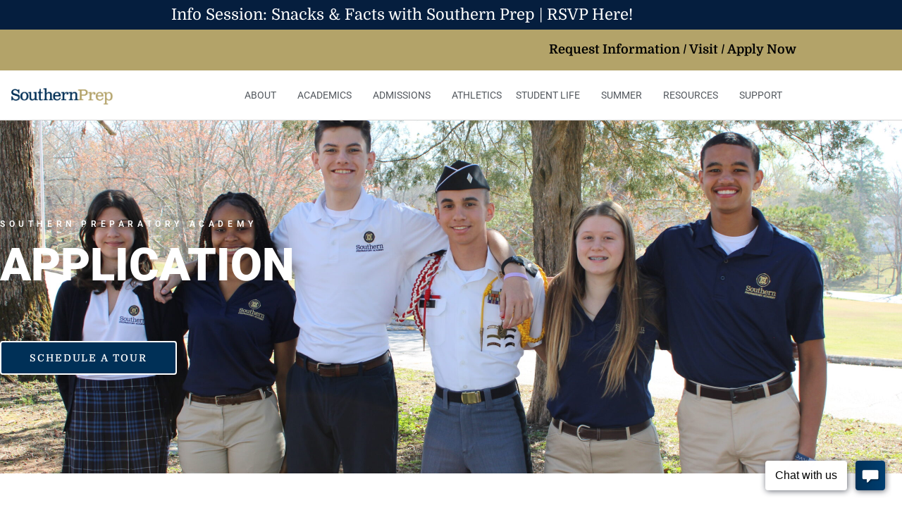

--- FILE ---
content_type: text/html; charset=UTF-8
request_url: https://southernprepacademy.org/admissions/apply/
body_size: 19691
content:
<!doctype html>
<html lang="en-US">
<head>
	<meta charset="UTF-8">
	<meta name="viewport" content="width=device-width, initial-scale=1">
	<link rel="profile" href="https://gmpg.org/xfn/11">
	<meta name='robots' content='index, follow, max-image-preview:large, max-snippet:-1, max-video-preview:-1' />

	<!-- This site is optimized with the Yoast SEO plugin v26.8 - https://yoast.com/product/yoast-seo-wordpress/ -->
	<title>Apply Now - Southern Preparatory Academy</title>
	<meta name="description" content="Looking for more information? Ready to speak with an admissions counselor? Contact us today about an education at Southern Prep today." />
	<link rel="canonical" href="https://southernprepacademy.org/admissions/apply/" />
	<meta property="og:locale" content="en_US" />
	<meta property="og:type" content="article" />
	<meta property="og:title" content="Application | Southern Prep Academy" />
	<meta property="og:description" content="Looking for more information? Ready to speak with an admissions counselor? Contact us today about an education at Southern Prep today." />
	<meta property="og:url" content="https://southernprepacademy.org/admissions/apply/" />
	<meta property="og:site_name" content="Southern Preparatory Academy" />
	<meta property="article:publisher" content="https://www.facebook.com/TheSouthernPrepAcademy" />
	<meta property="article:modified_time" content="2025-03-19T21:18:30+00:00" />
	<meta property="og:image" content="https://southernprepacademy.org/wp-content/uploads/2025/03/IMG_1948-scaled.jpg" />
	<meta property="og:image:width" content="2560" />
	<meta property="og:image:height" content="1707" />
	<meta property="og:image:type" content="image/jpeg" />
	<meta name="twitter:card" content="summary_large_image" />
	<meta name="twitter:site" content="@southernprep98" />
	<meta name="twitter:label1" content="Est. reading time" />
	<meta name="twitter:data1" content="1 minute" />
	<script type="application/ld+json" class="yoast-schema-graph">{"@context":"https://schema.org","@graph":[{"@type":["WebPage","ContactPage"],"@id":"https://southernprepacademy.org/admissions/apply/","url":"https://southernprepacademy.org/admissions/apply/","name":"Apply Now - Southern Preparatory Academy","isPartOf":{"@id":"https://southernprepacademy.org/#website"},"primaryImageOfPage":{"@id":"https://southernprepacademy.org/admissions/apply/#primaryimage"},"image":{"@id":"https://southernprepacademy.org/admissions/apply/#primaryimage"},"thumbnailUrl":"https://southernprepacademy.org/wp-content/uploads/2025/03/IMG_1948-scaled.jpg","datePublished":"2023-07-05T16:43:09+00:00","dateModified":"2025-03-19T21:18:30+00:00","description":"Looking for more information? Ready to speak with an admissions counselor? Contact us today about an education at Southern Prep today.","breadcrumb":{"@id":"https://southernprepacademy.org/admissions/apply/#breadcrumb"},"inLanguage":"en-US","potentialAction":[{"@type":"ReadAction","target":["https://southernprepacademy.org/admissions/apply/"]}]},{"@type":"ImageObject","inLanguage":"en-US","@id":"https://southernprepacademy.org/admissions/apply/#primaryimage","url":"https://southernprepacademy.org/wp-content/uploads/2025/03/IMG_1948-scaled.jpg","contentUrl":"https://southernprepacademy.org/wp-content/uploads/2025/03/IMG_1948-scaled.jpg","width":2560,"height":1707},{"@type":"BreadcrumbList","@id":"https://southernprepacademy.org/admissions/apply/#breadcrumb","itemListElement":[{"@type":"ListItem","position":1,"name":"Home","item":"https://southernprepacademy.org/"},{"@type":"ListItem","position":2,"name":"Admissions","item":"https://southernprepacademy.org/admissions/"},{"@type":"ListItem","position":3,"name":"Apply Now"}]},{"@type":"WebSite","@id":"https://southernprepacademy.org/#website","url":"https://southernprepacademy.org/","name":"Southern Preparatory Academy","description":"A privatecollege preparatory boarding &amp; day school","publisher":{"@id":"https://southernprepacademy.org/#organization"},"potentialAction":[{"@type":"SearchAction","target":{"@type":"EntryPoint","urlTemplate":"https://southernprepacademy.org/?s={search_term_string}"},"query-input":{"@type":"PropertyValueSpecification","valueRequired":true,"valueName":"search_term_string"}}],"inLanguage":"en-US"},{"@type":"Organization","@id":"https://southernprepacademy.org/#organization","name":"Southern Preparatory Academy","url":"https://southernprepacademy.org/","logo":{"@type":"ImageObject","inLanguage":"en-US","@id":"https://southernprepacademy.org/#/schema/logo/image/","url":"https://southernprepacademy.org/wp-content/uploads/2019/03/Screen-Shot-2019-03-25-at-2.46.56-PM.png","contentUrl":"https://southernprepacademy.org/wp-content/uploads/2019/03/Screen-Shot-2019-03-25-at-2.46.56-PM.png","width":656,"height":184,"caption":"Southern Preparatory Academy"},"image":{"@id":"https://southernprepacademy.org/#/schema/logo/image/"},"sameAs":["https://www.facebook.com/TheSouthernPrepAcademy","https://x.com/southernprep98","https://www.instagram.com/southernprepacademy/","https://www.linkedin.com/company/southern-prep-academy/","https://www.youtube.com/channel/UCi55qnUwORsPdrMiqs9tYcQ","https://en.wikipedia.org/wiki/Southern_Preparatory_Academy"]}]}</script>
	<!-- / Yoast SEO plugin. -->


<link rel='dns-prefetch' href='//translate.google.com' />
<link rel="alternate" type="application/rss+xml" title="Southern Preparatory Academy &raquo; Feed" href="https://southernprepacademy.org/feed/" />
<link rel="alternate" type="application/rss+xml" title="Southern Preparatory Academy &raquo; Comments Feed" href="https://southernprepacademy.org/comments/feed/" />
<link rel="alternate" title="oEmbed (JSON)" type="application/json+oembed" href="https://southernprepacademy.org/wp-json/oembed/1.0/embed?url=https%3A%2F%2Fsouthernprepacademy.org%2Fadmissions%2Fapply%2F" />
<link rel="alternate" title="oEmbed (XML)" type="text/xml+oembed" href="https://southernprepacademy.org/wp-json/oembed/1.0/embed?url=https%3A%2F%2Fsouthernprepacademy.org%2Fadmissions%2Fapply%2F&#038;format=xml" />
<style id='wp-img-auto-sizes-contain-inline-css'>
img:is([sizes=auto i],[sizes^="auto," i]){contain-intrinsic-size:3000px 1500px}
/*# sourceURL=wp-img-auto-sizes-contain-inline-css */
</style>
<style id='wp-emoji-styles-inline-css'>

	img.wp-smiley, img.emoji {
		display: inline !important;
		border: none !important;
		box-shadow: none !important;
		height: 1em !important;
		width: 1em !important;
		margin: 0 0.07em !important;
		vertical-align: -0.1em !important;
		background: none !important;
		padding: 0 !important;
	}
/*# sourceURL=wp-emoji-styles-inline-css */
</style>
<style id='global-styles-inline-css'>
:root{--wp--preset--aspect-ratio--square: 1;--wp--preset--aspect-ratio--4-3: 4/3;--wp--preset--aspect-ratio--3-4: 3/4;--wp--preset--aspect-ratio--3-2: 3/2;--wp--preset--aspect-ratio--2-3: 2/3;--wp--preset--aspect-ratio--16-9: 16/9;--wp--preset--aspect-ratio--9-16: 9/16;--wp--preset--color--black: #000000;--wp--preset--color--cyan-bluish-gray: #abb8c3;--wp--preset--color--white: #ffffff;--wp--preset--color--pale-pink: #f78da7;--wp--preset--color--vivid-red: #cf2e2e;--wp--preset--color--luminous-vivid-orange: #ff6900;--wp--preset--color--luminous-vivid-amber: #fcb900;--wp--preset--color--light-green-cyan: #7bdcb5;--wp--preset--color--vivid-green-cyan: #00d084;--wp--preset--color--pale-cyan-blue: #8ed1fc;--wp--preset--color--vivid-cyan-blue: #0693e3;--wp--preset--color--vivid-purple: #9b51e0;--wp--preset--gradient--vivid-cyan-blue-to-vivid-purple: linear-gradient(135deg,rgb(6,147,227) 0%,rgb(155,81,224) 100%);--wp--preset--gradient--light-green-cyan-to-vivid-green-cyan: linear-gradient(135deg,rgb(122,220,180) 0%,rgb(0,208,130) 100%);--wp--preset--gradient--luminous-vivid-amber-to-luminous-vivid-orange: linear-gradient(135deg,rgb(252,185,0) 0%,rgb(255,105,0) 100%);--wp--preset--gradient--luminous-vivid-orange-to-vivid-red: linear-gradient(135deg,rgb(255,105,0) 0%,rgb(207,46,46) 100%);--wp--preset--gradient--very-light-gray-to-cyan-bluish-gray: linear-gradient(135deg,rgb(238,238,238) 0%,rgb(169,184,195) 100%);--wp--preset--gradient--cool-to-warm-spectrum: linear-gradient(135deg,rgb(74,234,220) 0%,rgb(151,120,209) 20%,rgb(207,42,186) 40%,rgb(238,44,130) 60%,rgb(251,105,98) 80%,rgb(254,248,76) 100%);--wp--preset--gradient--blush-light-purple: linear-gradient(135deg,rgb(255,206,236) 0%,rgb(152,150,240) 100%);--wp--preset--gradient--blush-bordeaux: linear-gradient(135deg,rgb(254,205,165) 0%,rgb(254,45,45) 50%,rgb(107,0,62) 100%);--wp--preset--gradient--luminous-dusk: linear-gradient(135deg,rgb(255,203,112) 0%,rgb(199,81,192) 50%,rgb(65,88,208) 100%);--wp--preset--gradient--pale-ocean: linear-gradient(135deg,rgb(255,245,203) 0%,rgb(182,227,212) 50%,rgb(51,167,181) 100%);--wp--preset--gradient--electric-grass: linear-gradient(135deg,rgb(202,248,128) 0%,rgb(113,206,126) 100%);--wp--preset--gradient--midnight: linear-gradient(135deg,rgb(2,3,129) 0%,rgb(40,116,252) 100%);--wp--preset--font-size--small: 13px;--wp--preset--font-size--medium: 20px;--wp--preset--font-size--large: 36px;--wp--preset--font-size--x-large: 42px;--wp--preset--spacing--20: 0.44rem;--wp--preset--spacing--30: 0.67rem;--wp--preset--spacing--40: 1rem;--wp--preset--spacing--50: 1.5rem;--wp--preset--spacing--60: 2.25rem;--wp--preset--spacing--70: 3.38rem;--wp--preset--spacing--80: 5.06rem;--wp--preset--shadow--natural: 6px 6px 9px rgba(0, 0, 0, 0.2);--wp--preset--shadow--deep: 12px 12px 50px rgba(0, 0, 0, 0.4);--wp--preset--shadow--sharp: 6px 6px 0px rgba(0, 0, 0, 0.2);--wp--preset--shadow--outlined: 6px 6px 0px -3px rgb(255, 255, 255), 6px 6px rgb(0, 0, 0);--wp--preset--shadow--crisp: 6px 6px 0px rgb(0, 0, 0);}:root { --wp--style--global--content-size: 800px;--wp--style--global--wide-size: 1200px; }:where(body) { margin: 0; }.wp-site-blocks > .alignleft { float: left; margin-right: 2em; }.wp-site-blocks > .alignright { float: right; margin-left: 2em; }.wp-site-blocks > .aligncenter { justify-content: center; margin-left: auto; margin-right: auto; }:where(.wp-site-blocks) > * { margin-block-start: 24px; margin-block-end: 0; }:where(.wp-site-blocks) > :first-child { margin-block-start: 0; }:where(.wp-site-blocks) > :last-child { margin-block-end: 0; }:root { --wp--style--block-gap: 24px; }:root :where(.is-layout-flow) > :first-child{margin-block-start: 0;}:root :where(.is-layout-flow) > :last-child{margin-block-end: 0;}:root :where(.is-layout-flow) > *{margin-block-start: 24px;margin-block-end: 0;}:root :where(.is-layout-constrained) > :first-child{margin-block-start: 0;}:root :where(.is-layout-constrained) > :last-child{margin-block-end: 0;}:root :where(.is-layout-constrained) > *{margin-block-start: 24px;margin-block-end: 0;}:root :where(.is-layout-flex){gap: 24px;}:root :where(.is-layout-grid){gap: 24px;}.is-layout-flow > .alignleft{float: left;margin-inline-start: 0;margin-inline-end: 2em;}.is-layout-flow > .alignright{float: right;margin-inline-start: 2em;margin-inline-end: 0;}.is-layout-flow > .aligncenter{margin-left: auto !important;margin-right: auto !important;}.is-layout-constrained > .alignleft{float: left;margin-inline-start: 0;margin-inline-end: 2em;}.is-layout-constrained > .alignright{float: right;margin-inline-start: 2em;margin-inline-end: 0;}.is-layout-constrained > .aligncenter{margin-left: auto !important;margin-right: auto !important;}.is-layout-constrained > :where(:not(.alignleft):not(.alignright):not(.alignfull)){max-width: var(--wp--style--global--content-size);margin-left: auto !important;margin-right: auto !important;}.is-layout-constrained > .alignwide{max-width: var(--wp--style--global--wide-size);}body .is-layout-flex{display: flex;}.is-layout-flex{flex-wrap: wrap;align-items: center;}.is-layout-flex > :is(*, div){margin: 0;}body .is-layout-grid{display: grid;}.is-layout-grid > :is(*, div){margin: 0;}body{padding-top: 0px;padding-right: 0px;padding-bottom: 0px;padding-left: 0px;}a:where(:not(.wp-element-button)){text-decoration: underline;}:root :where(.wp-element-button, .wp-block-button__link){background-color: #32373c;border-width: 0;color: #fff;font-family: inherit;font-size: inherit;font-style: inherit;font-weight: inherit;letter-spacing: inherit;line-height: inherit;padding-top: calc(0.667em + 2px);padding-right: calc(1.333em + 2px);padding-bottom: calc(0.667em + 2px);padding-left: calc(1.333em + 2px);text-decoration: none;text-transform: inherit;}.has-black-color{color: var(--wp--preset--color--black) !important;}.has-cyan-bluish-gray-color{color: var(--wp--preset--color--cyan-bluish-gray) !important;}.has-white-color{color: var(--wp--preset--color--white) !important;}.has-pale-pink-color{color: var(--wp--preset--color--pale-pink) !important;}.has-vivid-red-color{color: var(--wp--preset--color--vivid-red) !important;}.has-luminous-vivid-orange-color{color: var(--wp--preset--color--luminous-vivid-orange) !important;}.has-luminous-vivid-amber-color{color: var(--wp--preset--color--luminous-vivid-amber) !important;}.has-light-green-cyan-color{color: var(--wp--preset--color--light-green-cyan) !important;}.has-vivid-green-cyan-color{color: var(--wp--preset--color--vivid-green-cyan) !important;}.has-pale-cyan-blue-color{color: var(--wp--preset--color--pale-cyan-blue) !important;}.has-vivid-cyan-blue-color{color: var(--wp--preset--color--vivid-cyan-blue) !important;}.has-vivid-purple-color{color: var(--wp--preset--color--vivid-purple) !important;}.has-black-background-color{background-color: var(--wp--preset--color--black) !important;}.has-cyan-bluish-gray-background-color{background-color: var(--wp--preset--color--cyan-bluish-gray) !important;}.has-white-background-color{background-color: var(--wp--preset--color--white) !important;}.has-pale-pink-background-color{background-color: var(--wp--preset--color--pale-pink) !important;}.has-vivid-red-background-color{background-color: var(--wp--preset--color--vivid-red) !important;}.has-luminous-vivid-orange-background-color{background-color: var(--wp--preset--color--luminous-vivid-orange) !important;}.has-luminous-vivid-amber-background-color{background-color: var(--wp--preset--color--luminous-vivid-amber) !important;}.has-light-green-cyan-background-color{background-color: var(--wp--preset--color--light-green-cyan) !important;}.has-vivid-green-cyan-background-color{background-color: var(--wp--preset--color--vivid-green-cyan) !important;}.has-pale-cyan-blue-background-color{background-color: var(--wp--preset--color--pale-cyan-blue) !important;}.has-vivid-cyan-blue-background-color{background-color: var(--wp--preset--color--vivid-cyan-blue) !important;}.has-vivid-purple-background-color{background-color: var(--wp--preset--color--vivid-purple) !important;}.has-black-border-color{border-color: var(--wp--preset--color--black) !important;}.has-cyan-bluish-gray-border-color{border-color: var(--wp--preset--color--cyan-bluish-gray) !important;}.has-white-border-color{border-color: var(--wp--preset--color--white) !important;}.has-pale-pink-border-color{border-color: var(--wp--preset--color--pale-pink) !important;}.has-vivid-red-border-color{border-color: var(--wp--preset--color--vivid-red) !important;}.has-luminous-vivid-orange-border-color{border-color: var(--wp--preset--color--luminous-vivid-orange) !important;}.has-luminous-vivid-amber-border-color{border-color: var(--wp--preset--color--luminous-vivid-amber) !important;}.has-light-green-cyan-border-color{border-color: var(--wp--preset--color--light-green-cyan) !important;}.has-vivid-green-cyan-border-color{border-color: var(--wp--preset--color--vivid-green-cyan) !important;}.has-pale-cyan-blue-border-color{border-color: var(--wp--preset--color--pale-cyan-blue) !important;}.has-vivid-cyan-blue-border-color{border-color: var(--wp--preset--color--vivid-cyan-blue) !important;}.has-vivid-purple-border-color{border-color: var(--wp--preset--color--vivid-purple) !important;}.has-vivid-cyan-blue-to-vivid-purple-gradient-background{background: var(--wp--preset--gradient--vivid-cyan-blue-to-vivid-purple) !important;}.has-light-green-cyan-to-vivid-green-cyan-gradient-background{background: var(--wp--preset--gradient--light-green-cyan-to-vivid-green-cyan) !important;}.has-luminous-vivid-amber-to-luminous-vivid-orange-gradient-background{background: var(--wp--preset--gradient--luminous-vivid-amber-to-luminous-vivid-orange) !important;}.has-luminous-vivid-orange-to-vivid-red-gradient-background{background: var(--wp--preset--gradient--luminous-vivid-orange-to-vivid-red) !important;}.has-very-light-gray-to-cyan-bluish-gray-gradient-background{background: var(--wp--preset--gradient--very-light-gray-to-cyan-bluish-gray) !important;}.has-cool-to-warm-spectrum-gradient-background{background: var(--wp--preset--gradient--cool-to-warm-spectrum) !important;}.has-blush-light-purple-gradient-background{background: var(--wp--preset--gradient--blush-light-purple) !important;}.has-blush-bordeaux-gradient-background{background: var(--wp--preset--gradient--blush-bordeaux) !important;}.has-luminous-dusk-gradient-background{background: var(--wp--preset--gradient--luminous-dusk) !important;}.has-pale-ocean-gradient-background{background: var(--wp--preset--gradient--pale-ocean) !important;}.has-electric-grass-gradient-background{background: var(--wp--preset--gradient--electric-grass) !important;}.has-midnight-gradient-background{background: var(--wp--preset--gradient--midnight) !important;}.has-small-font-size{font-size: var(--wp--preset--font-size--small) !important;}.has-medium-font-size{font-size: var(--wp--preset--font-size--medium) !important;}.has-large-font-size{font-size: var(--wp--preset--font-size--large) !important;}.has-x-large-font-size{font-size: var(--wp--preset--font-size--x-large) !important;}
:root :where(.wp-block-pullquote){font-size: 1.5em;line-height: 1.6;}
/*# sourceURL=global-styles-inline-css */
</style>
<link rel='stylesheet' id='google-language-translator-css' href='https://southernprepacademy.org/wp-content/plugins/google-language-translator/css/style.css?ver=6.0.20' media='' />
<link rel='stylesheet' id='hello-elementor-css' href='https://southernprepacademy.org/wp-content/themes/hello-elementor/assets/css/reset.css?ver=3.4.6' media='all' />
<link rel='stylesheet' id='hello-elementor-theme-style-css' href='https://southernprepacademy.org/wp-content/themes/hello-elementor/assets/css/theme.css?ver=3.4.6' media='all' />
<link rel='stylesheet' id='hello-elementor-header-footer-css' href='https://southernprepacademy.org/wp-content/themes/hello-elementor/assets/css/header-footer.css?ver=3.4.6' media='all' />
<link rel='stylesheet' id='elementor-frontend-css' href='https://southernprepacademy.org/wp-content/plugins/elementor/assets/css/frontend.min.css?ver=3.34.2' media='all' />
<style id='elementor-frontend-inline-css'>
.elementor-kit-2618{--e-global-color-primary:#051E3E;--e-global-color-secondary:#A69888;--e-global-color-text:#4C4C4C;--e-global-color-accent:#917545;--e-global-color-4d7e9e49:#6EC1E4;--e-global-color-549059c2:#54595F;--e-global-color-3b201427:#7A7A7A;--e-global-color-1fddcf01:#61CE70;--e-global-color-7c9a51c7:#4054B2;--e-global-color-1949aceb:#23A455;--e-global-color-3c2aad9b:#000;--e-global-color-6c78daae:#FFF;--e-global-color-44cc1660:#833CA3;--e-global-color-ceab577:#B3A369;--e-global-color-528f8b0f:#003057;--e-global-typography-primary-font-family:"Roboto";--e-global-typography-primary-font-weight:400;--e-global-typography-secondary-font-family:"Domine";--e-global-typography-secondary-font-weight:400;--e-global-typography-text-font-family:"Domine";--e-global-typography-text-font-weight:200;--e-global-typography-accent-font-family:"Domine";--e-global-typography-accent-font-weight:500;}.elementor-kit-2618 button,.elementor-kit-2618 input[type="button"],.elementor-kit-2618 input[type="submit"],.elementor-kit-2618 .elementor-button{background-color:var( --e-global-color-primary );font-family:"Roboto", Sans-serif;font-size:14px;font-weight:600;text-transform:uppercase;letter-spacing:0.2px;color:var( --e-global-color-6c78daae );border-style:none;border-radius:0px 0px 0px 0px;}.elementor-kit-2618 e-page-transition{background-color:#FFBC7D;}.elementor-section.elementor-section-boxed > .elementor-container{max-width:1140px;}.e-con{--container-max-width:1140px;}{}h1.entry-title{display:var(--page-title-display);}@media(max-width:1024px){.elementor-section.elementor-section-boxed > .elementor-container{max-width:1024px;}.e-con{--container-max-width:1024px;}}@media(max-width:767px){.elementor-section.elementor-section-boxed > .elementor-container{max-width:767px;}.e-con{--container-max-width:767px;}}
.elementor-7594 .elementor-element.elementor-element-253a5090 > .elementor-container > .elementor-column > .elementor-widget-wrap{align-content:center;align-items:center;}.elementor-7594 .elementor-element.elementor-element-253a5090:not(.elementor-motion-effects-element-type-background), .elementor-7594 .elementor-element.elementor-element-253a5090 > .elementor-motion-effects-container > .elementor-motion-effects-layer{background-color:#000000;background-image:url("https://southernprepacademy.org/wp-content/uploads/2025/03/IMG_1948-scaled.jpg");background-position:0px -165px;background-repeat:no-repeat;background-size:cover;}.elementor-7594 .elementor-element.elementor-element-253a5090 > .elementor-container{min-height:301px;}.elementor-7594 .elementor-element.elementor-element-253a5090{transition:background 0.3s, border 0.3s, border-radius 0.3s, box-shadow 0.3s;padding:100px 0px 100px 0px;}.elementor-7594 .elementor-element.elementor-element-253a5090 > .elementor-background-overlay{transition:background 0.3s, border-radius 0.3s, opacity 0.3s;}.elementor-widget-heading .elementor-heading-title{font-family:var( --e-global-typography-primary-font-family ), Sans-serif;font-weight:var( --e-global-typography-primary-font-weight );color:var( --e-global-color-primary );}.elementor-7594 .elementor-element.elementor-element-37d57968 .elementor-heading-title{font-size:12px;font-weight:600;text-transform:uppercase;letter-spacing:5.6px;color:#ffffff;}.elementor-7594 .elementor-element.elementor-element-3ac3899e{text-align:start;}.elementor-7594 .elementor-element.elementor-element-3ac3899e .elementor-heading-title{font-size:65px;font-weight:900;text-transform:uppercase;color:#ffffff;}.elementor-7594 .elementor-element.elementor-element-2dba6e3a > .elementor-container > .elementor-column > .elementor-widget-wrap{align-content:center;align-items:center;}.elementor-7594 .elementor-element.elementor-element-2dba6e3a{padding:35px 0px 0px 0px;}.elementor-widget-button .elementor-button{background-color:var( --e-global-color-accent );font-family:var( --e-global-typography-accent-font-family ), Sans-serif;font-weight:var( --e-global-typography-accent-font-weight );}.elementor-7594 .elementor-element.elementor-element-ae205ac .elementor-button{background-color:#003057;font-size:14px;font-weight:600;text-transform:uppercase;letter-spacing:1.9px;fill:#ffffff;color:#ffffff;border-style:solid;border-width:2px 2px 2px 2px;border-radius:04px 04px 04px 04px;padding:15px 40px 15px 40px;}.elementor-7594 .elementor-element.elementor-element-ae205ac > .elementor-widget-container{padding:20px 0px 0px 0px;}.elementor-7594 .elementor-element.elementor-element-ae205ac .elementor-button:hover, .elementor-7594 .elementor-element.elementor-element-ae205ac .elementor-button:focus{color:#ffffff;border-color:#ffffff;}.elementor-7594 .elementor-element.elementor-element-ae205ac .elementor-button:hover svg, .elementor-7594 .elementor-element.elementor-element-ae205ac .elementor-button:focus svg{fill:#ffffff;}.elementor-7594 .elementor-element.elementor-element-3db829e{--spacer-size:50px;}.elementor-7594 .elementor-element.elementor-element-4e96fd2 .elementor-heading-title{font-family:"Roboto", Sans-serif;font-weight:bold;}.elementor-widget-text-editor{font-family:var( --e-global-typography-text-font-family ), Sans-serif;font-weight:var( --e-global-typography-text-font-weight );color:var( --e-global-color-text );}.elementor-widget-text-editor.elementor-drop-cap-view-stacked .elementor-drop-cap{background-color:var( --e-global-color-primary );}.elementor-widget-text-editor.elementor-drop-cap-view-framed .elementor-drop-cap, .elementor-widget-text-editor.elementor-drop-cap-view-default .elementor-drop-cap{color:var( --e-global-color-primary );border-color:var( --e-global-color-primary );}.elementor-7594 .elementor-element.elementor-element-4fbce85 .elementor-button{background-color:#B3A369;}.elementor-7594 .elementor-element.elementor-element-8183735{--spacer-size:50px;}.elementor-7594 .elementor-element.elementor-element-451320f{--spacer-size:50px;}@media(max-width:1024px) and (min-width:768px){.elementor-7594 .elementor-element.elementor-element-787e3b20{width:45%;}}@media(max-width:1024px){.elementor-7594 .elementor-element.elementor-element-253a5090:not(.elementor-motion-effects-element-type-background), .elementor-7594 .elementor-element.elementor-element-253a5090 > .elementor-motion-effects-container > .elementor-motion-effects-layer{background-position:0px -50px;}.elementor-7594 .elementor-element.elementor-element-253a5090{padding:100px 25px 100px 25px;}.elementor-7594 .elementor-element.elementor-element-3ac3899e .elementor-heading-title{font-size:45px;}}@media(max-width:767px){.elementor-7594 .elementor-element.elementor-element-253a5090:not(.elementor-motion-effects-element-type-background), .elementor-7594 .elementor-element.elementor-element-253a5090 > .elementor-motion-effects-container > .elementor-motion-effects-layer{background-position:-50px 0px;}.elementor-7594 .elementor-element.elementor-element-253a5090{padding:50px 20px 50px 20px;}.elementor-7594 .elementor-element.elementor-element-3ac3899e .elementor-heading-title{font-size:45px;}.elementor-7594 .elementor-element.elementor-element-ae205ac > .elementor-widget-container{padding:8px 8px 8px 8px;}.elementor-7594 .elementor-element.elementor-element-ae205ac .elementor-button{font-size:12px;}}
.elementor-29 .elementor-element.elementor-element-ba9945b:not(.elementor-motion-effects-element-type-background), .elementor-29 .elementor-element.elementor-element-ba9945b > .elementor-motion-effects-container > .elementor-motion-effects-layer{background-color:var( --e-global-color-primary );}.elementor-29 .elementor-element.elementor-element-ba9945b{transition:background 0.3s, border 0.3s, border-radius 0.3s, box-shadow 0.3s;}.elementor-29 .elementor-element.elementor-element-ba9945b > .elementor-background-overlay{transition:background 0.3s, border-radius 0.3s, opacity 0.3s;}.elementor-widget-heading .elementor-heading-title{font-family:var( --e-global-typography-primary-font-family ), Sans-serif;font-weight:var( --e-global-typography-primary-font-weight );color:var( --e-global-color-primary );}.elementor-29 .elementor-element.elementor-element-547f558{text-align:center;}.elementor-29 .elementor-element.elementor-element-547f558 .elementor-heading-title{font-family:"Domine", Sans-serif;font-size:22px;font-weight:400;color:var( --e-global-color-6c78daae );}.elementor-29 .elementor-element.elementor-element-5f47d906:not(.elementor-motion-effects-element-type-background), .elementor-29 .elementor-element.elementor-element-5f47d906 > .elementor-motion-effects-container > .elementor-motion-effects-layer{background-color:#B3A369;}.elementor-29 .elementor-element.elementor-element-5f47d906{transition:background 0.3s, border 0.3s, border-radius 0.3s, box-shadow 0.3s;padding:0px 0px 3px 0px;}.elementor-29 .elementor-element.elementor-element-5f47d906 > .elementor-background-overlay{transition:background 0.3s, border-radius 0.3s, opacity 0.3s;}.elementor-bc-flex-widget .elementor-29 .elementor-element.elementor-element-4dd386e.elementor-column .elementor-widget-wrap{align-items:center;}.elementor-29 .elementor-element.elementor-element-4dd386e.elementor-column.elementor-element[data-element_type="column"] > .elementor-widget-wrap.elementor-element-populated{align-content:center;align-items:center;}.elementor-widget-text-editor{font-family:var( --e-global-typography-text-font-family ), Sans-serif;font-weight:var( --e-global-typography-text-font-weight );color:var( --e-global-color-text );}.elementor-widget-text-editor.elementor-drop-cap-view-stacked .elementor-drop-cap{background-color:var( --e-global-color-primary );}.elementor-widget-text-editor.elementor-drop-cap-view-framed .elementor-drop-cap, .elementor-widget-text-editor.elementor-drop-cap-view-default .elementor-drop-cap{color:var( --e-global-color-primary );border-color:var( --e-global-color-primary );}.elementor-29 .elementor-element.elementor-element-eedf179 > .elementor-widget-container{margin:5px 0px -11px 0px;padding:0px 0px -12px 0px;}.elementor-29 .elementor-element.elementor-element-eedf179{column-gap:0px;text-align:end;font-size:18px;font-weight:400;color:#000000;}.elementor-29 .elementor-element.elementor-element-2e01202 > .elementor-container > .elementor-column > .elementor-widget-wrap{align-content:center;align-items:center;}.elementor-29 .elementor-element.elementor-element-2e01202:not(.elementor-motion-effects-element-type-background), .elementor-29 .elementor-element.elementor-element-2e01202 > .elementor-motion-effects-container > .elementor-motion-effects-layer{background-color:#ffffff;}.elementor-29 .elementor-element.elementor-element-2e01202{border-style:solid;border-width:0px 0px 1px 0px;border-color:#d3d3d3;transition:background 0.3s, border 0.3s, border-radius 0.3s, box-shadow 0.3s;z-index:99;}.elementor-29 .elementor-element.elementor-element-2e01202 > .elementor-background-overlay{transition:background 0.3s, border-radius 0.3s, opacity 0.3s;}.elementor-widget-theme-site-logo .widget-image-caption{color:var( --e-global-color-text );font-family:var( --e-global-typography-text-font-family ), Sans-serif;font-weight:var( --e-global-typography-text-font-weight );}.elementor-29 .elementor-element.elementor-element-9fd94e3{text-align:start;}.elementor-29 .elementor-element.elementor-element-9fd94e3 img{width:471px;}.elementor-bc-flex-widget .elementor-29 .elementor-element.elementor-element-f09d2b8.elementor-column .elementor-widget-wrap{align-items:center;}.elementor-29 .elementor-element.elementor-element-f09d2b8.elementor-column.elementor-element[data-element_type="column"] > .elementor-widget-wrap.elementor-element-populated{align-content:center;align-items:center;}.elementor-widget-nav-menu .elementor-nav-menu .elementor-item{font-family:var( --e-global-typography-primary-font-family ), Sans-serif;font-weight:var( --e-global-typography-primary-font-weight );}.elementor-widget-nav-menu .elementor-nav-menu--main .elementor-item{color:var( --e-global-color-text );fill:var( --e-global-color-text );}.elementor-widget-nav-menu .elementor-nav-menu--main .elementor-item:hover,
					.elementor-widget-nav-menu .elementor-nav-menu--main .elementor-item.elementor-item-active,
					.elementor-widget-nav-menu .elementor-nav-menu--main .elementor-item.highlighted,
					.elementor-widget-nav-menu .elementor-nav-menu--main .elementor-item:focus{color:var( --e-global-color-accent );fill:var( --e-global-color-accent );}.elementor-widget-nav-menu .elementor-nav-menu--main:not(.e--pointer-framed) .elementor-item:before,
					.elementor-widget-nav-menu .elementor-nav-menu--main:not(.e--pointer-framed) .elementor-item:after{background-color:var( --e-global-color-accent );}.elementor-widget-nav-menu .e--pointer-framed .elementor-item:before,
					.elementor-widget-nav-menu .e--pointer-framed .elementor-item:after{border-color:var( --e-global-color-accent );}.elementor-widget-nav-menu{--e-nav-menu-divider-color:var( --e-global-color-text );}.elementor-widget-nav-menu .elementor-nav-menu--dropdown .elementor-item, .elementor-widget-nav-menu .elementor-nav-menu--dropdown  .elementor-sub-item{font-family:var( --e-global-typography-accent-font-family ), Sans-serif;font-weight:var( --e-global-typography-accent-font-weight );}.elementor-29 .elementor-element.elementor-element-062cecd > .elementor-widget-container{padding:0px 0px 0px 0px;}.elementor-29 .elementor-element.elementor-element-062cecd .elementor-menu-toggle{margin-left:auto;background-color:rgba(0,0,0,0);border-width:0px;border-radius:0px;}.elementor-29 .elementor-element.elementor-element-062cecd .elementor-nav-menu .elementor-item{font-size:14px;font-weight:400;text-transform:uppercase;}.elementor-29 .elementor-element.elementor-element-062cecd .elementor-nav-menu--main .elementor-item{color:#54595f;fill:#54595f;padding-left:10px;padding-right:10px;padding-top:15px;padding-bottom:15px;}.elementor-29 .elementor-element.elementor-element-062cecd .elementor-nav-menu--main .elementor-item:hover,
					.elementor-29 .elementor-element.elementor-element-062cecd .elementor-nav-menu--main .elementor-item.elementor-item-active,
					.elementor-29 .elementor-element.elementor-element-062cecd .elementor-nav-menu--main .elementor-item.highlighted,
					.elementor-29 .elementor-element.elementor-element-062cecd .elementor-nav-menu--main .elementor-item:focus{color:#fff;}.elementor-29 .elementor-element.elementor-element-062cecd .elementor-nav-menu--main:not(.e--pointer-framed) .elementor-item:before,
					.elementor-29 .elementor-element.elementor-element-062cecd .elementor-nav-menu--main:not(.e--pointer-framed) .elementor-item:after{background-color:#1d327f;}.elementor-29 .elementor-element.elementor-element-062cecd .e--pointer-framed .elementor-item:before,
					.elementor-29 .elementor-element.elementor-element-062cecd .e--pointer-framed .elementor-item:after{border-color:#1d327f;}.elementor-29 .elementor-element.elementor-element-062cecd{--e-nav-menu-horizontal-menu-item-margin:calc( 0px / 2 );--nav-menu-icon-size:30px;}.elementor-29 .elementor-element.elementor-element-062cecd .elementor-nav-menu--main:not(.elementor-nav-menu--layout-horizontal) .elementor-nav-menu > li:not(:last-child){margin-bottom:0px;}.elementor-29 .elementor-element.elementor-element-062cecd .elementor-nav-menu--dropdown a, .elementor-29 .elementor-element.elementor-element-062cecd .elementor-menu-toggle{color:#000000;fill:#000000;}.elementor-29 .elementor-element.elementor-element-062cecd .elementor-nav-menu--dropdown{background-color:#f2f2f2;}.elementor-29 .elementor-element.elementor-element-062cecd .elementor-nav-menu--dropdown a:hover,
					.elementor-29 .elementor-element.elementor-element-062cecd .elementor-nav-menu--dropdown a:focus,
					.elementor-29 .elementor-element.elementor-element-062cecd .elementor-nav-menu--dropdown a.elementor-item-active,
					.elementor-29 .elementor-element.elementor-element-062cecd .elementor-nav-menu--dropdown a.highlighted,
					.elementor-29 .elementor-element.elementor-element-062cecd .elementor-menu-toggle:hover,
					.elementor-29 .elementor-element.elementor-element-062cecd .elementor-menu-toggle:focus{color:#39c7ce;}.elementor-29 .elementor-element.elementor-element-062cecd .elementor-nav-menu--dropdown a:hover,
					.elementor-29 .elementor-element.elementor-element-062cecd .elementor-nav-menu--dropdown a:focus,
					.elementor-29 .elementor-element.elementor-element-062cecd .elementor-nav-menu--dropdown a.elementor-item-active,
					.elementor-29 .elementor-element.elementor-element-062cecd .elementor-nav-menu--dropdown a.highlighted{background-color:#ededed;}.elementor-29 .elementor-element.elementor-element-062cecd .elementor-nav-menu--dropdown .elementor-item, .elementor-29 .elementor-element.elementor-element-062cecd .elementor-nav-menu--dropdown  .elementor-sub-item{font-size:15px;}.elementor-29 .elementor-element.elementor-element-062cecd div.elementor-menu-toggle{color:#000000;}.elementor-29 .elementor-element.elementor-element-062cecd div.elementor-menu-toggle svg{fill:#000000;}.elementor-29 .elementor-element.elementor-element-062cecd div.elementor-menu-toggle:hover, .elementor-29 .elementor-element.elementor-element-062cecd div.elementor-menu-toggle:focus{color:#39c7ce;}.elementor-29 .elementor-element.elementor-element-062cecd div.elementor-menu-toggle:hover svg, .elementor-29 .elementor-element.elementor-element-062cecd div.elementor-menu-toggle:focus svg{fill:#39c7ce;}.elementor-theme-builder-content-area{height:400px;}.elementor-location-header:before, .elementor-location-footer:before{content:"";display:table;clear:both;}@media(max-width:1024px){.elementor-29 .elementor-element.elementor-element-2e01202{padding:0px 20px 0px 20px;}.elementor-29 .elementor-element.elementor-element-a88a01b > .elementor-element-populated{padding:0px 0px 0px 0px;}.elementor-29 .elementor-element.elementor-element-9fd94e3{text-align:start;}.elementor-29 .elementor-element.elementor-element-f09d2b8 > .elementor-element-populated{margin:0px 0px 0px 0px;--e-column-margin-right:0px;--e-column-margin-left:0px;padding:0px 0px 0px 0px;}.elementor-29 .elementor-element.elementor-element-062cecd .elementor-nav-menu .elementor-item{font-size:13px;}.elementor-29 .elementor-element.elementor-element-062cecd{--e-nav-menu-horizontal-menu-item-margin:calc( 0px / 2 );}.elementor-29 .elementor-element.elementor-element-062cecd .elementor-nav-menu--main:not(.elementor-nav-menu--layout-horizontal) .elementor-nav-menu > li:not(:last-child){margin-bottom:0px;}}@media(max-width:767px){.elementor-29 .elementor-element.elementor-element-eedf179{text-align:center;font-size:16px;}.elementor-29 .elementor-element.elementor-element-2e01202{padding:20px 20px 20px 20px;}.elementor-29 .elementor-element.elementor-element-a88a01b{width:80%;}.elementor-29 .elementor-element.elementor-element-a88a01b > .elementor-element-populated{margin:0px 0px 0px 0px;--e-column-margin-right:0px;--e-column-margin-left:0px;}.elementor-29 .elementor-element.elementor-element-9fd94e3{text-align:start;}.elementor-29 .elementor-element.elementor-element-9fd94e3 img{width:228px;max-width:100%;}.elementor-29 .elementor-element.elementor-element-f09d2b8{width:20%;}.elementor-29 .elementor-element.elementor-element-f09d2b8 > .elementor-element-populated{margin:0px 0px 0px 0px;--e-column-margin-right:0px;--e-column-margin-left:0px;}.elementor-29 .elementor-element.elementor-element-062cecd .elementor-nav-menu--main > .elementor-nav-menu > li > .elementor-nav-menu--dropdown, .elementor-29 .elementor-element.elementor-element-062cecd .elementor-nav-menu__container.elementor-nav-menu--dropdown{margin-top:31px !important;}}@media(min-width:768px){.elementor-29 .elementor-element.elementor-element-a88a01b{width:15.087%;}.elementor-29 .elementor-element.elementor-element-f09d2b8{width:84.91%;}}@media(max-width:1024px) and (min-width:768px){.elementor-29 .elementor-element.elementor-element-a88a01b{width:40%;}.elementor-29 .elementor-element.elementor-element-f09d2b8{width:60%;}}/* Start custom CSS */<meta name="google-site-verification" content="DbzaEzWb36wxtq4r8TX-hhhd2xPJ5rPs-LfeVuM8zgk" />/* End custom CSS */
.elementor-49 .elementor-element.elementor-element-963882f:not(.elementor-motion-effects-element-type-background), .elementor-49 .elementor-element.elementor-element-963882f > .elementor-motion-effects-container > .elementor-motion-effects-layer{background-color:#003057;}.elementor-49 .elementor-element.elementor-element-963882f > .elementor-background-overlay{background-color:#003057;opacity:1;transition:background 0.3s, border-radius 0.3s, opacity 0.3s;}.elementor-49 .elementor-element.elementor-element-963882f{transition:background 0.3s, border 0.3s, border-radius 0.3s, box-shadow 0.3s;}.elementor-49 .elementor-element.elementor-element-04f6331{--spacer-size:12px;}.elementor-widget-image .widget-image-caption{color:var( --e-global-color-text );font-family:var( --e-global-typography-text-font-family ), Sans-serif;font-weight:var( --e-global-typography-text-font-weight );}.elementor-49 .elementor-element.elementor-element-573f837{text-align:start;}.elementor-49 .elementor-element.elementor-element-573f837 img{width:39%;}.elementor-widget-text-editor{font-family:var( --e-global-typography-text-font-family ), Sans-serif;font-weight:var( --e-global-typography-text-font-weight );color:var( --e-global-color-text );}.elementor-widget-text-editor.elementor-drop-cap-view-stacked .elementor-drop-cap{background-color:var( --e-global-color-primary );}.elementor-widget-text-editor.elementor-drop-cap-view-framed .elementor-drop-cap, .elementor-widget-text-editor.elementor-drop-cap-view-default .elementor-drop-cap{color:var( --e-global-color-primary );border-color:var( --e-global-color-primary );}.elementor-49 .elementor-element.elementor-element-6b9f093{font-family:"Domine", Sans-serif;font-weight:400;color:#FFFFFF;}.elementor-49 .elementor-element.elementor-element-6b9f093 a{color:var( --e-global-color-6c78daae );}.elementor-49 .elementor-element.elementor-element-69720f0{--spacer-size:12px;}.elementor-widget-heading .elementor-heading-title{font-family:var( --e-global-typography-primary-font-family ), Sans-serif;font-weight:var( --e-global-typography-primary-font-weight );color:var( --e-global-color-primary );}.elementor-49 .elementor-element.elementor-element-87a0099 .elementor-heading-title{font-family:"Roboto", Sans-serif;font-weight:800;color:#FFFFFF;}.elementor-49 .elementor-element.elementor-element-2dc7562{color:#FFFFFF;}.elementor-49 .elementor-element.elementor-element-2dc7562 a{color:#FFFFFF;}.elementor-49 .elementor-element.elementor-element-d24597f{--spacer-size:12px;}.elementor-49 .elementor-element.elementor-element-860cb08{text-align:start;}.elementor-49 .elementor-element.elementor-element-860cb08 .elementor-heading-title{font-family:"Roboto", Sans-serif;font-weight:800;color:#FFFFFF;}.elementor-49 .elementor-element.elementor-element-be65c39{text-align:start;color:#FFFFFF;}.elementor-49 .elementor-element.elementor-element-be65c39 a{color:#FFFFFF;}.elementor-49 .elementor-element.elementor-element-4f2ce3fe > .elementor-container > .elementor-column > .elementor-widget-wrap{align-content:center;align-items:center;}.elementor-49 .elementor-element.elementor-element-4f2ce3fe:not(.elementor-motion-effects-element-type-background), .elementor-49 .elementor-element.elementor-element-4f2ce3fe > .elementor-motion-effects-container > .elementor-motion-effects-layer{background-color:#003057;}.elementor-49 .elementor-element.elementor-element-4f2ce3fe > .elementor-container{min-height:60px;}.elementor-49 .elementor-element.elementor-element-4f2ce3fe{transition:background 0.3s, border 0.3s, border-radius 0.3s, box-shadow 0.3s;}.elementor-49 .elementor-element.elementor-element-4f2ce3fe > .elementor-background-overlay{transition:background 0.3s, border-radius 0.3s, opacity 0.3s;}.elementor-49 .elementor-element.elementor-element-8d936d6{width:var( --container-widget-width, 60.518% );max-width:60.518%;--container-widget-width:60.518%;--container-widget-flex-grow:0;text-align:end;}.elementor-49 .elementor-element.elementor-element-4d2324a{width:var( --container-widget-width, 28.497% );max-width:28.497%;--container-widget-width:28.497%;--container-widget-flex-grow:0;text-align:center;}.elementor-49 .elementor-element.elementor-element-a674928 .elementor-repeater-item-2998ef5.elementor-social-icon{background-color:#B3A369;}.elementor-49 .elementor-element.elementor-element-a674928 .elementor-repeater-item-2998ef5.elementor-social-icon i{color:#FFFFFF;}.elementor-49 .elementor-element.elementor-element-a674928 .elementor-repeater-item-2998ef5.elementor-social-icon svg{fill:#FFFFFF;}.elementor-49 .elementor-element.elementor-element-a674928 .elementor-repeater-item-cff8e08.elementor-social-icon{background-color:#B3A369;}.elementor-49 .elementor-element.elementor-element-a674928 .elementor-repeater-item-cff8e08.elementor-social-icon i{color:#FFFFFF;}.elementor-49 .elementor-element.elementor-element-a674928 .elementor-repeater-item-cff8e08.elementor-social-icon svg{fill:#FFFFFF;}.elementor-49 .elementor-element.elementor-element-a674928{--grid-template-columns:repeat(0, auto);width:var( --container-widget-width, 183.086% );max-width:183.086%;--container-widget-width:183.086%;--container-widget-flex-grow:0;--grid-column-gap:5px;--grid-row-gap:0px;}.elementor-49 .elementor-element.elementor-element-a674928 .elementor-widget-container{text-align:right;}.elementor-49 .elementor-element.elementor-element-a603586 > .elementor-container > .elementor-column > .elementor-widget-wrap{align-content:center;align-items:center;}.elementor-49 .elementor-element.elementor-element-a603586:not(.elementor-motion-effects-element-type-background), .elementor-49 .elementor-element.elementor-element-a603586 > .elementor-motion-effects-container > .elementor-motion-effects-layer{background-color:#003057;}.elementor-49 .elementor-element.elementor-element-a603586 > .elementor-container{min-height:60px;}.elementor-49 .elementor-element.elementor-element-a603586{transition:background 0.3s, border 0.3s, border-radius 0.3s, box-shadow 0.3s;}.elementor-49 .elementor-element.elementor-element-a603586 > .elementor-background-overlay{transition:background 0.3s, border-radius 0.3s, opacity 0.3s;}.elementor-49 .elementor-element.elementor-element-7023e84{width:var( --container-widget-width, 60.518% );max-width:60.518%;--container-widget-width:60.518%;--container-widget-flex-grow:0;text-align:end;}.elementor-49 .elementor-element.elementor-element-f8bc28f{width:var( --container-widget-width, 60.518% );max-width:60.518%;--container-widget-width:60.518%;--container-widget-flex-grow:0;text-align:end;}.elementor-49 .elementor-element.elementor-element-64cc34a .elementor-repeater-item-2998ef5.elementor-social-icon{background-color:#B3A369;}.elementor-49 .elementor-element.elementor-element-64cc34a .elementor-repeater-item-2998ef5.elementor-social-icon i{color:#FFFFFF;}.elementor-49 .elementor-element.elementor-element-64cc34a .elementor-repeater-item-2998ef5.elementor-social-icon svg{fill:#FFFFFF;}.elementor-49 .elementor-element.elementor-element-64cc34a .elementor-repeater-item-cff8e08.elementor-social-icon{background-color:#B3A369;}.elementor-49 .elementor-element.elementor-element-64cc34a .elementor-repeater-item-cff8e08.elementor-social-icon i{color:#FFFFFF;}.elementor-49 .elementor-element.elementor-element-64cc34a .elementor-repeater-item-cff8e08.elementor-social-icon svg{fill:#FFFFFF;}.elementor-49 .elementor-element.elementor-element-64cc34a{--grid-template-columns:repeat(0, auto);width:var( --container-widget-width, 183.086% );max-width:183.086%;--container-widget-width:183.086%;--container-widget-flex-grow:0;--grid-column-gap:5px;--grid-row-gap:0px;}.elementor-49 .elementor-element.elementor-element-64cc34a .elementor-widget-container{text-align:right;}.elementor-49 .elementor-element.elementor-element-ca32d27 > .elementor-container > .elementor-column > .elementor-widget-wrap{align-content:center;align-items:center;}.elementor-49 .elementor-element.elementor-element-ca32d27:not(.elementor-motion-effects-element-type-background), .elementor-49 .elementor-element.elementor-element-ca32d27 > .elementor-motion-effects-container > .elementor-motion-effects-layer{background-color:#003057;}.elementor-49 .elementor-element.elementor-element-ca32d27 > .elementor-container{min-height:60px;}.elementor-49 .elementor-element.elementor-element-ca32d27{transition:background 0.3s, border 0.3s, border-radius 0.3s, box-shadow 0.3s;}.elementor-49 .elementor-element.elementor-element-ca32d27 > .elementor-background-overlay{transition:background 0.3s, border-radius 0.3s, opacity 0.3s;}.elementor-49 .elementor-element.elementor-element-f6baee6{text-align:center;}.elementor-49 .elementor-element.elementor-element-f6baee6 .elementor-heading-title{font-size:13px;font-weight:300;font-style:italic;line-height:17px;word-spacing:0px;color:#ffffff;}.elementor-49 .elementor-element.elementor-element-6e5179e{text-align:center;}.elementor-49 .elementor-element.elementor-element-6e5179e .elementor-heading-title{font-size:13px;font-weight:300;color:#ffffff;}.elementor-theme-builder-content-area{height:400px;}.elementor-location-header:before, .elementor-location-footer:before{content:"";display:table;clear:both;}@media(max-width:1024px){.elementor-49 .elementor-element.elementor-element-4f2ce3fe{padding:0px 20px 0px 20px;}.elementor-49 .elementor-element.elementor-element-a603586{padding:0px 20px 0px 20px;}.elementor-49 .elementor-element.elementor-element-ca32d27{padding:0px 20px 0px 20px;}}@media(min-width:768px){.elementor-49 .elementor-element.elementor-element-50be287{width:45.613%;}.elementor-49 .elementor-element.elementor-element-d61f6df{width:26.306%;}.elementor-49 .elementor-element.elementor-element-13cec83{width:27.718%;}.elementor-49 .elementor-element.elementor-element-9cd1574{width:12.188%;}.elementor-49 .elementor-element.elementor-element-9f36fb8{width:22.301%;}.elementor-49 .elementor-element.elementor-element-72c84b6d{width:65.175%;}.elementor-49 .elementor-element.elementor-element-f66aa8d{width:12.188%;}.elementor-49 .elementor-element.elementor-element-2358695{width:26.687%;}.elementor-49 .elementor-element.elementor-element-124eb39{width:60.789%;}}@media(max-width:767px){.elementor-49 .elementor-element.elementor-element-04f6331{--spacer-size:10px;}.elementor-49 .elementor-element.elementor-element-573f837{text-align:center;}.elementor-49 .elementor-element.elementor-element-573f837 img{width:83%;}.elementor-49 .elementor-element.elementor-element-6b9f093{text-align:center;}.elementor-49 .elementor-element.elementor-element-69720f0{--spacer-size:1px;}.elementor-49 .elementor-element.elementor-element-87a0099{text-align:center;}.elementor-49 .elementor-element.elementor-element-2dc7562{text-align:center;}.elementor-49 .elementor-element.elementor-element-d24597f{--spacer-size:1px;}.elementor-49 .elementor-element.elementor-element-860cb08{text-align:center;}.elementor-49 .elementor-element.elementor-element-be65c39{text-align:center;}.elementor-49 .elementor-element.elementor-element-9cd1574.elementor-column > .elementor-widget-wrap{justify-content:center;}.elementor-49 .elementor-element.elementor-element-8d936d6{width:var( --container-widget-width, 73.089px );max-width:73.089px;--container-widget-width:73.089px;--container-widget-flex-grow:0;text-align:center;}.elementor-49 .elementor-element.elementor-element-4d2324a{width:var( --container-widget-width, 73.089px );max-width:73.089px;--container-widget-width:73.089px;--container-widget-flex-grow:0;text-align:center;}.elementor-49 .elementor-element.elementor-element-a674928 .elementor-widget-container{text-align:center;}.elementor-49 .elementor-element.elementor-element-f66aa8d.elementor-column > .elementor-widget-wrap{justify-content:center;}.elementor-49 .elementor-element.elementor-element-7023e84{width:var( --container-widget-width, 73.089px );max-width:73.089px;--container-widget-width:73.089px;--container-widget-flex-grow:0;text-align:center;}.elementor-49 .elementor-element.elementor-element-f8bc28f{width:var( --container-widget-width, 73.089px );max-width:73.089px;--container-widget-width:73.089px;--container-widget-flex-grow:0;text-align:center;}.elementor-49 .elementor-element.elementor-element-64cc34a .elementor-widget-container{text-align:center;}.elementor-49 .elementor-element.elementor-element-f6baee6{text-align:center;}.elementor-49 .elementor-element.elementor-element-6e5179e{text-align:center;}}
/*# sourceURL=elementor-frontend-inline-css */
</style>
<link rel='stylesheet' id='widget-heading-css' href='https://southernprepacademy.org/wp-content/plugins/elementor/assets/css/widget-heading.min.css?ver=3.34.2' media='all' />
<link rel='stylesheet' id='widget-image-css' href='https://southernprepacademy.org/wp-content/plugins/elementor/assets/css/widget-image.min.css?ver=3.34.2' media='all' />
<link rel='stylesheet' id='widget-nav-menu-css' href='https://southernprepacademy.org/wp-content/plugins/elementor-pro/assets/css/widget-nav-menu.min.css?ver=3.34.2' media='all' />
<link rel='stylesheet' id='e-sticky-css' href='https://southernprepacademy.org/wp-content/plugins/elementor-pro/assets/css/modules/sticky.min.css?ver=3.34.2' media='all' />
<link rel='stylesheet' id='widget-spacer-css' href='https://southernprepacademy.org/wp-content/plugins/elementor/assets/css/widget-spacer.min.css?ver=3.34.2' media='all' />
<link rel='stylesheet' id='widget-social-icons-css' href='https://southernprepacademy.org/wp-content/plugins/elementor/assets/css/widget-social-icons.min.css?ver=3.34.2' media='all' />
<link rel='stylesheet' id='e-apple-webkit-css' href='https://southernprepacademy.org/wp-content/plugins/elementor/assets/css/conditionals/apple-webkit.min.css?ver=3.34.2' media='all' />
<link rel='stylesheet' id='elementor-icons-css' href='https://southernprepacademy.org/wp-content/plugins/elementor/assets/lib/eicons/css/elementor-icons.min.css?ver=5.46.0' media='all' />
<link rel='stylesheet' id='font-awesome-5-all-css' href='https://southernprepacademy.org/wp-content/plugins/elementor/assets/lib/font-awesome/css/all.min.css?ver=3.34.2' media='all' />
<link rel='stylesheet' id='font-awesome-4-shim-css' href='https://southernprepacademy.org/wp-content/plugins/elementor/assets/lib/font-awesome/css/v4-shims.min.css?ver=3.34.2' media='all' />
<link rel='stylesheet' id='e-animation-float-css' href='https://southernprepacademy.org/wp-content/plugins/elementor/assets/lib/animations/styles/e-animation-float.min.css?ver=3.34.2' media='all' />
<link rel='stylesheet' id='searchwp-forms-css' href='https://southernprepacademy.org/wp-content/plugins/searchwp/assets/css/frontend/search-forms.min.css?ver=4.5.6' media='all' />
<link rel='stylesheet' id='elementor-gf-local-roboto-css' href='https://southernprepacademy.org/wp-content/uploads/elementor/google-fonts/css/roboto.css?ver=1742489070' media='all' />
<link rel='stylesheet' id='elementor-gf-local-domine-css' href='https://southernprepacademy.org/wp-content/uploads/elementor/google-fonts/css/domine.css?ver=1742489070' media='all' />
<link rel='stylesheet' id='elementor-icons-shared-0-css' href='https://southernprepacademy.org/wp-content/plugins/elementor/assets/lib/font-awesome/css/fontawesome.min.css?ver=5.15.3' media='all' />
<link rel='stylesheet' id='elementor-icons-fa-brands-css' href='https://southernprepacademy.org/wp-content/plugins/elementor/assets/lib/font-awesome/css/brands.min.css?ver=5.15.3' media='all' />
<script src="https://southernprepacademy.org/wp-includes/js/jquery/jquery.min.js?ver=3.7.1" id="jquery-core-js"></script>
<script src="https://southernprepacademy.org/wp-includes/js/jquery/jquery-migrate.min.js?ver=3.4.1" id="jquery-migrate-js"></script>
<script src="https://southernprepacademy.org/wp-content/plugins/elementor/assets/lib/font-awesome/js/v4-shims.min.js?ver=3.34.2" id="font-awesome-4-shim-js"></script>
<link rel="https://api.w.org/" href="https://southernprepacademy.org/wp-json/" /><link rel="alternate" title="JSON" type="application/json" href="https://southernprepacademy.org/wp-json/wp/v2/pages/7594" /><link rel="EditURI" type="application/rsd+xml" title="RSD" href="https://southernprepacademy.org/xmlrpc.php?rsd" />
<meta name="generator" content="WordPress 6.9" />
<link rel='shortlink' href='https://southernprepacademy.org/?p=7594' />
<style>#google_language_translator{width:auto!important;}div.skiptranslate.goog-te-gadget{display:inline!important;}.goog-tooltip{display: none!important;}.goog-tooltip:hover{display: none!important;}.goog-text-highlight{background-color:transparent!important;border:none!important;box-shadow:none!important;}#google_language_translator select.goog-te-combo{color:#ffffff;}div.skiptranslate{display:none!important;}body{top:0px!important;}#goog-gt-{display:none!important;}font font{background-color:transparent!important;box-shadow:none!important;position:initial!important;}#glt-translate-trigger > span{color:#ffffff;}#glt-translate-trigger{background:#00284e;}#google_language_translator .goog-te-gadget .goog-te-combo{background:#a28b62;border:0!important;}</style><!-- Google Tag Manager -->
<script>(function(w,d,s,l,i){w[l]=w[l]||[];w[l].push({'gtm.start':
new Date().getTime(),event:'gtm.js'});var f=d.getElementsByTagName(s)[0],
j=d.createElement(s),dl=l!='dataLayer'?'&l='+l:'';j.async=true;j.src=
'https://www.googletagmanager.com/gtm.js?id='+i+dl;f.parentNode.insertBefore(j,f);
})(window,document,'script','dataLayer','GTM-TN7CCMX5');</script>
<!-- End Google Tag Manager -->
<script type="text/javascript">
        var _ss = _ss || [];
    _ss.push(['_setDomain', 'https://koi-3QNHZCT2MC.marketingautomation.services/net']);
    _ss.push(['_setAccount', 'KOI-44IF2110O2']);
    _ss.push(['_trackPageView']);
    window._pa = window._pa || {};
    // _pa.orderId = "myOrderId"; // OPTIONAL: attach unique conversion identifier to conversions
    // _pa.revenue = "19.99"; // OPTIONAL: attach dynamic purchase values to conversions
    // _pa.productId = "myProductId"; // OPTIONAL: Include product ID for use with dynamic ads
(function() {
    var ss = document.createElement('script');
    ss.type = 'text/javascript'; ss.async = true;
    ss.src = ('https:' == document.location.protocol ? 'https://' : 'http://') + 'koi-3QNHZCT2MC.marketingautomation.services/client/ss.js?ver=2.4.0';
    var scr = document.getElementsByTagName('script')[0];
    scr.parentNode.insertBefore(ss, scr);
})();
</script>
<meta name="generator" content="Elementor 3.34.2; features: additional_custom_breakpoints; settings: css_print_method-internal, google_font-enabled, font_display-auto">
			<style>
				.e-con.e-parent:nth-of-type(n+4):not(.e-lazyloaded):not(.e-no-lazyload),
				.e-con.e-parent:nth-of-type(n+4):not(.e-lazyloaded):not(.e-no-lazyload) * {
					background-image: none !important;
				}
				@media screen and (max-height: 1024px) {
					.e-con.e-parent:nth-of-type(n+3):not(.e-lazyloaded):not(.e-no-lazyload),
					.e-con.e-parent:nth-of-type(n+3):not(.e-lazyloaded):not(.e-no-lazyload) * {
						background-image: none !important;
					}
				}
				@media screen and (max-height: 640px) {
					.e-con.e-parent:nth-of-type(n+2):not(.e-lazyloaded):not(.e-no-lazyload),
					.e-con.e-parent:nth-of-type(n+2):not(.e-lazyloaded):not(.e-no-lazyload) * {
						background-image: none !important;
					}
				}
			</style>
			<script src="/wp-content/mu-plugins/captaincore-analytics.js" data-site="FDICEAQE" defer></script>
<link rel="icon" href="https://southernprepacademy.org/wp-content/uploads/2020/02/sprep_simple_mark_WEB-150x150.png" sizes="32x32" />
<link rel="icon" href="https://southernprepacademy.org/wp-content/uploads/2020/02/sprep_simple_mark_WEB.png" sizes="192x192" />
<link rel="apple-touch-icon" href="https://southernprepacademy.org/wp-content/uploads/2020/02/sprep_simple_mark_WEB.png" />
<meta name="msapplication-TileImage" content="https://southernprepacademy.org/wp-content/uploads/2020/02/sprep_simple_mark_WEB.png" />
		<style id="wp-custom-css">
			a {
	color: #000;
}
.elementor-29 .elementor-element.elementor-element-ba9945b:not(.elementor-motion-effects-element-type-background), .elementor-29 .elementor-element.elementor-element-ba9945b > .elementor-motion-effects-container > .elementor-motion-effects-layer {
    background-color: #051e3e;
}		</style>
		</head>
<body class="wp-singular page-template page-template-elementor_header_footer page page-id-7594 page-child parent-pageid-142 wp-custom-logo wp-embed-responsive wp-theme-hello-elementor hello-elementor-default elementor-default elementor-template-full-width elementor-kit-2618 elementor-page elementor-page-7594">

<!-- Google Tag Manager (noscript) -->
<noscript><iframe src="https://www.googletagmanager.com/ns.html?id=GTM-TN7CCMX5"
height="0" width="0" style="display:none;visibility:hidden"></iframe></noscript>
<!-- End Google Tag Manager (noscript) -->

<a class="skip-link screen-reader-text" href="#content">Skip to content</a>

		<header data-elementor-type="header" data-elementor-id="29" class="elementor elementor-29 elementor-location-header" data-elementor-post-type="elementor_library">
					<section class="elementor-section elementor-top-section elementor-element elementor-element-ba9945b elementor-section-boxed elementor-section-height-default elementor-section-height-default" data-id="ba9945b" data-element_type="section" data-settings="{&quot;background_background&quot;:&quot;classic&quot;}">
						<div class="elementor-container elementor-column-gap-default">
					<div class="elementor-column elementor-col-100 elementor-top-column elementor-element elementor-element-13ea93b" data-id="13ea93b" data-element_type="column">
			<div class="elementor-widget-wrap elementor-element-populated">
						<div class="elementor-element elementor-element-547f558 elementor-widget elementor-widget-heading" data-id="547f558" data-element_type="widget" data-widget_type="heading.default">
				<div class="elementor-widget-container">
					<h2 class="elementor-heading-title elementor-size-default"><a href="https://southernprepacademy.org/admissions/visit/">Info Session: Snacks &amp; Facts with Southern Prep | RSVP Here!</a></h2>				</div>
				</div>
					</div>
		</div>
					</div>
		</section>
				<section class="elementor-section elementor-top-section elementor-element elementor-element-5f47d906 elementor-section-boxed elementor-section-height-default elementor-section-height-default" data-id="5f47d906" data-element_type="section" data-settings="{&quot;background_background&quot;:&quot;classic&quot;}">
						<div class="elementor-container elementor-column-gap-default">
					<div class="elementor-column elementor-col-100 elementor-top-column elementor-element elementor-element-4dd386e" data-id="4dd386e" data-element_type="column">
			<div class="elementor-widget-wrap elementor-element-populated">
						<div class="elementor-element elementor-element-eedf179 elementor-widget elementor-widget-text-editor" data-id="eedf179" data-element_type="widget" data-widget_type="text-editor.default">
				<div class="elementor-widget-container">
									<p><strong><a href="https://southernprepacademy.org/request-information/">Request Information</a> / <a href="https://southernprepacademy.org/admissions/visit/">Visit</a> / <a href="https://southernprepacademy.org/admissions/apply/">Apply Now</a></strong></p>								</div>
				</div>
					</div>
		</div>
					</div>
		</section>
				<header class="elementor-section elementor-top-section elementor-element elementor-element-2e01202 elementor-section-content-middle elementor-section-boxed elementor-section-height-default elementor-section-height-default" data-id="2e01202" data-element_type="section" data-settings="{&quot;background_background&quot;:&quot;classic&quot;,&quot;sticky&quot;:&quot;top&quot;,&quot;sticky_on&quot;:[&quot;desktop&quot;,&quot;tablet&quot;,&quot;mobile&quot;],&quot;sticky_offset&quot;:0,&quot;sticky_effects_offset&quot;:0,&quot;sticky_anchor_link_offset&quot;:0}">
						<div class="elementor-container elementor-column-gap-default">
					<div class="elementor-column elementor-col-66 elementor-top-column elementor-element elementor-element-a88a01b" data-id="a88a01b" data-element_type="column">
			<div class="elementor-widget-wrap elementor-element-populated">
						<div class="elementor-element elementor-element-9fd94e3 elementor-widget elementor-widget-theme-site-logo elementor-widget-image" data-id="9fd94e3" data-element_type="widget" data-widget_type="theme-site-logo.default">
				<div class="elementor-widget-container">
											<a href="https://southernprepacademy.org">
			<img fetchpriority="high" width="695" height="139" src="https://southernprepacademy.org/wp-content/uploads/2020/02/southern_prep_type_WEB.png" class="attachment-full size-full wp-image-11343" alt="Southern Prep Academy Logo" srcset="https://southernprepacademy.org/wp-content/uploads/2020/02/southern_prep_type_WEB.png 695w, https://southernprepacademy.org/wp-content/uploads/2020/02/southern_prep_type_WEB-300x60.png 300w" sizes="(max-width: 695px) 100vw, 695px" />				</a>
											</div>
				</div>
					</div>
		</div>
				<div class="elementor-column elementor-col-33 elementor-top-column elementor-element elementor-element-f09d2b8" data-id="f09d2b8" data-element_type="column">
			<div class="elementor-widget-wrap elementor-element-populated">
						<div class="elementor-element elementor-element-062cecd elementor-nav-menu__align-end elementor-nav-menu--stretch elementor-nav-menu--dropdown-tablet elementor-nav-menu__text-align-aside elementor-nav-menu--toggle elementor-nav-menu--burger elementor-widget elementor-widget-nav-menu" data-id="062cecd" data-element_type="widget" data-settings="{&quot;full_width&quot;:&quot;stretch&quot;,&quot;submenu_icon&quot;:{&quot;value&quot;:&quot;&lt;i class=\&quot;\&quot; aria-hidden=\&quot;true\&quot;&gt;&lt;\/i&gt;&quot;,&quot;library&quot;:&quot;&quot;},&quot;layout&quot;:&quot;horizontal&quot;,&quot;toggle&quot;:&quot;burger&quot;}" data-widget_type="nav-menu.default">
				<div class="elementor-widget-container">
								<nav aria-label="Menu" class="elementor-nav-menu--main elementor-nav-menu__container elementor-nav-menu--layout-horizontal e--pointer-background e--animation-fade">
				<ul id="menu-1-062cecd" class="elementor-nav-menu"><li class="menu-item menu-item-type-post_type menu-item-object-page menu-item-has-children menu-item-92"><a href="https://southernprepacademy.org/about/" class="elementor-item">About</a>
<ul class="sub-menu elementor-nav-menu--dropdown">
	<li class="menu-item menu-item-type-post_type menu-item-object-page menu-item-271"><a href="https://southernprepacademy.org/about/why-choose/" class="elementor-sub-item">Why Choose Southern Prep</a></li>
	<li class="menu-item menu-item-type-post_type menu-item-object-page menu-item-269"><a href="https://southernprepacademy.org/about/mission-vision/" class="elementor-sub-item">Mission and Vision</a></li>
	<li class="menu-item menu-item-type-post_type menu-item-object-page menu-item-10874"><a href="https://southernprepacademy.org/staff/" class="elementor-sub-item">Faculty and Staff</a></li>
	<li class="menu-item menu-item-type-post_type menu-item-object-page menu-item-268"><a href="https://southernprepacademy.org/about/board/" class="elementor-sub-item">Board of Trustees</a></li>
	<li class="menu-item menu-item-type-post_type menu-item-object-page menu-item-10676"><a href="https://southernprepacademy.org/about/letter-from-the-president/" class="elementor-sub-item">Letter from the President</a></li>
	<li class="menu-item menu-item-type-post_type menu-item-object-page menu-item-10493"><a href="https://southernprepacademy.org/careers-volunteers/" class="elementor-sub-item">Careers &#038; Volunteer Opportunities</a></li>
</ul>
</li>
<li class="menu-item menu-item-type-post_type menu-item-object-page menu-item-has-children menu-item-127"><a href="https://southernprepacademy.org/academics/" class="elementor-item">Academics</a>
<ul class="sub-menu elementor-nav-menu--dropdown">
	<li class="menu-item menu-item-type-post_type menu-item-object-page menu-item-272"><a href="https://southernprepacademy.org/academics/calendar/" class="elementor-sub-item">Academic Calendar</a></li>
	<li class="menu-item menu-item-type-post_type menu-item-object-page menu-item-9765"><a href="https://southernprepacademy.org/academics/course-catalog/" class="elementor-sub-item">Course Catalog</a></li>
	<li class="menu-item menu-item-type-post_type menu-item-object-page menu-item-has-children menu-item-275"><a href="https://southernprepacademy.org/academics/signature-programs/" class="elementor-sub-item">Signature Programs</a>
	<ul class="sub-menu elementor-nav-menu--dropdown">
		<li class="menu-item menu-item-type-post_type menu-item-object-page menu-item-11608"><a href="https://southernprepacademy.org/academics/robotics/" class="elementor-sub-item">Robotics</a></li>
		<li class="menu-item menu-item-type-post_type menu-item-object-page menu-item-2856"><a href="https://southernprepacademy.org/academics/drone-training/" class="elementor-sub-item">Drone Training</a></li>
		<li class="menu-item menu-item-type-post_type menu-item-object-page menu-item-2857"><a href="https://southernprepacademy.org/academics/flight-training/" class="elementor-sub-item">Flight Training</a></li>
	</ul>
</li>
	<li class="menu-item menu-item-type-post_type menu-item-object-page menu-item-273"><a href="https://southernprepacademy.org/academics/college-prep/" class="elementor-sub-item">College Readiness Resource Hub</a></li>
</ul>
</li>
<li class="menu-item menu-item-type-post_type menu-item-object-page current-page-ancestor current-menu-ancestor current-menu-parent current-page-parent current_page_parent current_page_ancestor menu-item-has-children menu-item-143"><a href="https://southernprepacademy.org/admissions/" class="elementor-item">Admissions</a>
<ul class="sub-menu elementor-nav-menu--dropdown">
	<li class="menu-item menu-item-type-post_type menu-item-object-page menu-item-276"><a href="https://southernprepacademy.org/admissions/tuition/" class="elementor-sub-item">Tuition and Scholarships</a></li>
	<li class="menu-item menu-item-type-post_type menu-item-object-page menu-item-11388"><a href="https://southernprepacademy.org/choose-act/" class="elementor-sub-item">Alabama CHOOSE Act</a></li>
	<li class="menu-item menu-item-type-post_type menu-item-object-page menu-item-1994"><a href="https://southernprepacademy.org/admissions/international-students/" class="elementor-sub-item">International Students</a></li>
	<li class="menu-item menu-item-type-post_type menu-item-object-page menu-item-1184"><a href="https://southernprepacademy.org/request-information/" class="elementor-sub-item">Request Information</a></li>
	<li class="menu-item menu-item-type-post_type menu-item-object-page menu-item-6081"><a href="https://southernprepacademy.org/admissions/visit/" class="elementor-sub-item">Visit</a></li>
	<li class="menu-item menu-item-type-post_type menu-item-object-page current-menu-item page_item page-item-7594 current_page_item menu-item-7603"><a href="https://southernprepacademy.org/admissions/apply/" aria-current="page" class="elementor-sub-item elementor-item-active">Apply Now</a></li>
</ul>
</li>
<li class="menu-item menu-item-type-post_type menu-item-object-page menu-item-165"><a href="https://southernprepacademy.org/athletics/" class="elementor-item">Athletics</a></li>
<li class="menu-item menu-item-type-post_type menu-item-object-page menu-item-has-children menu-item-5817"><a href="https://southernprepacademy.org/student-life/" class="elementor-item">Student Life</a>
<ul class="sub-menu elementor-nav-menu--dropdown">
	<li class="menu-item menu-item-type-post_type menu-item-object-page menu-item-9677"><a href="https://southernprepacademy.org/student-life/clubs/" class="elementor-sub-item">Clubs and Organizations</a></li>
	<li class="menu-item menu-item-type-post_type menu-item-object-page menu-item-9662"><a href="https://southernprepacademy.org/on-campus-employment-program/" class="elementor-sub-item">On-Campus Employment Program (OCEP)</a></li>
</ul>
</li>
<li class="menu-item menu-item-type-post_type menu-item-object-page menu-item-has-children menu-item-1226"><a href="https://southernprepacademy.org/summer-programs/" class="elementor-item">Summer</a>
<ul class="sub-menu elementor-nav-menu--dropdown">
	<li class="menu-item menu-item-type-post_type menu-item-object-page menu-item-9501"><a href="https://southernprepacademy.org/summers-at-southern/" class="elementor-sub-item">Summers at Southern Camps</a></li>
	<li class="menu-item menu-item-type-post_type menu-item-object-page menu-item-9508"><a href="https://southernprepacademy.org/mini-mester/" class="elementor-sub-item">Academic Mini-Mester</a></li>
</ul>
</li>
<li class="menu-item menu-item-type-post_type menu-item-object-page menu-item-has-children menu-item-261"><a href="https://southernprepacademy.org/info/" class="elementor-item">Resources</a>
<ul class="sub-menu elementor-nav-menu--dropdown">
	<li class="menu-item menu-item-type-post_type menu-item-object-page menu-item-334"><a href="https://southernprepacademy.org/info/parents/" class="elementor-sub-item">Parents</a></li>
	<li class="menu-item menu-item-type-custom menu-item-object-custom menu-item-8117"><a href="https://victorydesigns.com/product-category/southern-prep/" class="elementor-sub-item">School Store</a></li>
	<li class="menu-item menu-item-type-post_type menu-item-object-page menu-item-2078"><a href="https://southernprepacademy.org/blog/" class="elementor-sub-item">Blog</a></li>
	<li class="menu-item menu-item-type-post_type menu-item-object-page menu-item-200"><a href="https://southernprepacademy.org/alumni/" class="elementor-sub-item">Alumni</a></li>
	<li class="menu-item menu-item-type-post_type menu-item-object-page menu-item-1853"><a href="https://southernprepacademy.org/info/update-my-info/" class="elementor-sub-item">Update My Info</a></li>
</ul>
</li>
<li class="menu-item menu-item-type-post_type menu-item-object-page menu-item-has-children menu-item-333"><a href="https://southernprepacademy.org/support/" class="elementor-item">Support</a>
<ul class="sub-menu elementor-nav-menu--dropdown">
	<li class="menu-item menu-item-type-post_type menu-item-object-page menu-item-11174"><a href="https://southernprepacademy.org/support/impact-report/" class="elementor-sub-item">Annual Impact Report</a></li>
	<li class="menu-item menu-item-type-post_type menu-item-object-page menu-item-9569"><a href="https://southernprepacademy.org/giving-funds/" class="elementor-sub-item">Giving by Category</a></li>
	<li class="menu-item menu-item-type-post_type menu-item-object-page menu-item-9275"><a href="https://southernprepacademy.org/support/impact-report/tax-credits/" class="elementor-sub-item">Tax Credits</a></li>
	<li class="menu-item menu-item-type-post_type menu-item-object-page menu-item-331"><a href="https://southernprepacademy.org/support/impact-report/pave-the-way/" class="elementor-sub-item">Buy A Brick</a></li>
	<li class="menu-item menu-item-type-post_type menu-item-object-page menu-item-9712"><a href="https://southernprepacademy.org/scholarship-banquet/" class="elementor-sub-item">Board of Trustees Banquet</a></li>
</ul>
</li>
</ul>			</nav>
					<div class="elementor-menu-toggle" role="button" tabindex="0" aria-label="Menu Toggle" aria-expanded="false">
			<i aria-hidden="true" role="presentation" class="elementor-menu-toggle__icon--open eicon-menu-bar"></i><i aria-hidden="true" role="presentation" class="elementor-menu-toggle__icon--close eicon-close"></i>		</div>
					<nav class="elementor-nav-menu--dropdown elementor-nav-menu__container" aria-hidden="true">
				<ul id="menu-2-062cecd" class="elementor-nav-menu"><li class="menu-item menu-item-type-post_type menu-item-object-page menu-item-has-children menu-item-92"><a href="https://southernprepacademy.org/about/" class="elementor-item" tabindex="-1">About</a>
<ul class="sub-menu elementor-nav-menu--dropdown">
	<li class="menu-item menu-item-type-post_type menu-item-object-page menu-item-271"><a href="https://southernprepacademy.org/about/why-choose/" class="elementor-sub-item" tabindex="-1">Why Choose Southern Prep</a></li>
	<li class="menu-item menu-item-type-post_type menu-item-object-page menu-item-269"><a href="https://southernprepacademy.org/about/mission-vision/" class="elementor-sub-item" tabindex="-1">Mission and Vision</a></li>
	<li class="menu-item menu-item-type-post_type menu-item-object-page menu-item-10874"><a href="https://southernprepacademy.org/staff/" class="elementor-sub-item" tabindex="-1">Faculty and Staff</a></li>
	<li class="menu-item menu-item-type-post_type menu-item-object-page menu-item-268"><a href="https://southernprepacademy.org/about/board/" class="elementor-sub-item" tabindex="-1">Board of Trustees</a></li>
	<li class="menu-item menu-item-type-post_type menu-item-object-page menu-item-10676"><a href="https://southernprepacademy.org/about/letter-from-the-president/" class="elementor-sub-item" tabindex="-1">Letter from the President</a></li>
	<li class="menu-item menu-item-type-post_type menu-item-object-page menu-item-10493"><a href="https://southernprepacademy.org/careers-volunteers/" class="elementor-sub-item" tabindex="-1">Careers &#038; Volunteer Opportunities</a></li>
</ul>
</li>
<li class="menu-item menu-item-type-post_type menu-item-object-page menu-item-has-children menu-item-127"><a href="https://southernprepacademy.org/academics/" class="elementor-item" tabindex="-1">Academics</a>
<ul class="sub-menu elementor-nav-menu--dropdown">
	<li class="menu-item menu-item-type-post_type menu-item-object-page menu-item-272"><a href="https://southernprepacademy.org/academics/calendar/" class="elementor-sub-item" tabindex="-1">Academic Calendar</a></li>
	<li class="menu-item menu-item-type-post_type menu-item-object-page menu-item-9765"><a href="https://southernprepacademy.org/academics/course-catalog/" class="elementor-sub-item" tabindex="-1">Course Catalog</a></li>
	<li class="menu-item menu-item-type-post_type menu-item-object-page menu-item-has-children menu-item-275"><a href="https://southernprepacademy.org/academics/signature-programs/" class="elementor-sub-item" tabindex="-1">Signature Programs</a>
	<ul class="sub-menu elementor-nav-menu--dropdown">
		<li class="menu-item menu-item-type-post_type menu-item-object-page menu-item-11608"><a href="https://southernprepacademy.org/academics/robotics/" class="elementor-sub-item" tabindex="-1">Robotics</a></li>
		<li class="menu-item menu-item-type-post_type menu-item-object-page menu-item-2856"><a href="https://southernprepacademy.org/academics/drone-training/" class="elementor-sub-item" tabindex="-1">Drone Training</a></li>
		<li class="menu-item menu-item-type-post_type menu-item-object-page menu-item-2857"><a href="https://southernprepacademy.org/academics/flight-training/" class="elementor-sub-item" tabindex="-1">Flight Training</a></li>
	</ul>
</li>
	<li class="menu-item menu-item-type-post_type menu-item-object-page menu-item-273"><a href="https://southernprepacademy.org/academics/college-prep/" class="elementor-sub-item" tabindex="-1">College Readiness Resource Hub</a></li>
</ul>
</li>
<li class="menu-item menu-item-type-post_type menu-item-object-page current-page-ancestor current-menu-ancestor current-menu-parent current-page-parent current_page_parent current_page_ancestor menu-item-has-children menu-item-143"><a href="https://southernprepacademy.org/admissions/" class="elementor-item" tabindex="-1">Admissions</a>
<ul class="sub-menu elementor-nav-menu--dropdown">
	<li class="menu-item menu-item-type-post_type menu-item-object-page menu-item-276"><a href="https://southernprepacademy.org/admissions/tuition/" class="elementor-sub-item" tabindex="-1">Tuition and Scholarships</a></li>
	<li class="menu-item menu-item-type-post_type menu-item-object-page menu-item-11388"><a href="https://southernprepacademy.org/choose-act/" class="elementor-sub-item" tabindex="-1">Alabama CHOOSE Act</a></li>
	<li class="menu-item menu-item-type-post_type menu-item-object-page menu-item-1994"><a href="https://southernprepacademy.org/admissions/international-students/" class="elementor-sub-item" tabindex="-1">International Students</a></li>
	<li class="menu-item menu-item-type-post_type menu-item-object-page menu-item-1184"><a href="https://southernprepacademy.org/request-information/" class="elementor-sub-item" tabindex="-1">Request Information</a></li>
	<li class="menu-item menu-item-type-post_type menu-item-object-page menu-item-6081"><a href="https://southernprepacademy.org/admissions/visit/" class="elementor-sub-item" tabindex="-1">Visit</a></li>
	<li class="menu-item menu-item-type-post_type menu-item-object-page current-menu-item page_item page-item-7594 current_page_item menu-item-7603"><a href="https://southernprepacademy.org/admissions/apply/" aria-current="page" class="elementor-sub-item elementor-item-active" tabindex="-1">Apply Now</a></li>
</ul>
</li>
<li class="menu-item menu-item-type-post_type menu-item-object-page menu-item-165"><a href="https://southernprepacademy.org/athletics/" class="elementor-item" tabindex="-1">Athletics</a></li>
<li class="menu-item menu-item-type-post_type menu-item-object-page menu-item-has-children menu-item-5817"><a href="https://southernprepacademy.org/student-life/" class="elementor-item" tabindex="-1">Student Life</a>
<ul class="sub-menu elementor-nav-menu--dropdown">
	<li class="menu-item menu-item-type-post_type menu-item-object-page menu-item-9677"><a href="https://southernprepacademy.org/student-life/clubs/" class="elementor-sub-item" tabindex="-1">Clubs and Organizations</a></li>
	<li class="menu-item menu-item-type-post_type menu-item-object-page menu-item-9662"><a href="https://southernprepacademy.org/on-campus-employment-program/" class="elementor-sub-item" tabindex="-1">On-Campus Employment Program (OCEP)</a></li>
</ul>
</li>
<li class="menu-item menu-item-type-post_type menu-item-object-page menu-item-has-children menu-item-1226"><a href="https://southernprepacademy.org/summer-programs/" class="elementor-item" tabindex="-1">Summer</a>
<ul class="sub-menu elementor-nav-menu--dropdown">
	<li class="menu-item menu-item-type-post_type menu-item-object-page menu-item-9501"><a href="https://southernprepacademy.org/summers-at-southern/" class="elementor-sub-item" tabindex="-1">Summers at Southern Camps</a></li>
	<li class="menu-item menu-item-type-post_type menu-item-object-page menu-item-9508"><a href="https://southernprepacademy.org/mini-mester/" class="elementor-sub-item" tabindex="-1">Academic Mini-Mester</a></li>
</ul>
</li>
<li class="menu-item menu-item-type-post_type menu-item-object-page menu-item-has-children menu-item-261"><a href="https://southernprepacademy.org/info/" class="elementor-item" tabindex="-1">Resources</a>
<ul class="sub-menu elementor-nav-menu--dropdown">
	<li class="menu-item menu-item-type-post_type menu-item-object-page menu-item-334"><a href="https://southernprepacademy.org/info/parents/" class="elementor-sub-item" tabindex="-1">Parents</a></li>
	<li class="menu-item menu-item-type-custom menu-item-object-custom menu-item-8117"><a href="https://victorydesigns.com/product-category/southern-prep/" class="elementor-sub-item" tabindex="-1">School Store</a></li>
	<li class="menu-item menu-item-type-post_type menu-item-object-page menu-item-2078"><a href="https://southernprepacademy.org/blog/" class="elementor-sub-item" tabindex="-1">Blog</a></li>
	<li class="menu-item menu-item-type-post_type menu-item-object-page menu-item-200"><a href="https://southernprepacademy.org/alumni/" class="elementor-sub-item" tabindex="-1">Alumni</a></li>
	<li class="menu-item menu-item-type-post_type menu-item-object-page menu-item-1853"><a href="https://southernprepacademy.org/info/update-my-info/" class="elementor-sub-item" tabindex="-1">Update My Info</a></li>
</ul>
</li>
<li class="menu-item menu-item-type-post_type menu-item-object-page menu-item-has-children menu-item-333"><a href="https://southernprepacademy.org/support/" class="elementor-item" tabindex="-1">Support</a>
<ul class="sub-menu elementor-nav-menu--dropdown">
	<li class="menu-item menu-item-type-post_type menu-item-object-page menu-item-11174"><a href="https://southernprepacademy.org/support/impact-report/" class="elementor-sub-item" tabindex="-1">Annual Impact Report</a></li>
	<li class="menu-item menu-item-type-post_type menu-item-object-page menu-item-9569"><a href="https://southernprepacademy.org/giving-funds/" class="elementor-sub-item" tabindex="-1">Giving by Category</a></li>
	<li class="menu-item menu-item-type-post_type menu-item-object-page menu-item-9275"><a href="https://southernprepacademy.org/support/impact-report/tax-credits/" class="elementor-sub-item" tabindex="-1">Tax Credits</a></li>
	<li class="menu-item menu-item-type-post_type menu-item-object-page menu-item-331"><a href="https://southernprepacademy.org/support/impact-report/pave-the-way/" class="elementor-sub-item" tabindex="-1">Buy A Brick</a></li>
	<li class="menu-item menu-item-type-post_type menu-item-object-page menu-item-9712"><a href="https://southernprepacademy.org/scholarship-banquet/" class="elementor-sub-item" tabindex="-1">Board of Trustees Banquet</a></li>
</ul>
</li>
</ul>			</nav>
						</div>
				</div>
					</div>
		</div>
					</div>
		</header>
				</header>
				<div data-elementor-type="wp-post" data-elementor-id="7594" class="elementor elementor-7594" data-elementor-post-type="page">
						<section class="elementor-section elementor-top-section elementor-element elementor-element-253a5090 elementor-section-content-middle elementor-section-height-min-height elementor-section-boxed elementor-section-height-default elementor-section-items-middle" data-id="253a5090" data-element_type="section" data-settings="{&quot;background_background&quot;:&quot;classic&quot;}">
						<div class="elementor-container elementor-column-gap-no">
					<div class="elementor-column elementor-col-100 elementor-top-column elementor-element elementor-element-4de597a5" data-id="4de597a5" data-element_type="column">
			<div class="elementor-widget-wrap elementor-element-populated">
						<div class="elementor-element elementor-element-37d57968 elementor-widget elementor-widget-heading" data-id="37d57968" data-element_type="widget" data-widget_type="heading.default">
				<div class="elementor-widget-container">
					<h5 class="elementor-heading-title elementor-size-default">Southern Preparatory academy</h5>				</div>
				</div>
				<div class="elementor-element elementor-element-3ac3899e elementor-widget elementor-widget-heading" data-id="3ac3899e" data-element_type="widget" data-widget_type="heading.default">
				<div class="elementor-widget-container">
					<h1 class="elementor-heading-title elementor-size-default">APPLICATION</h1>				</div>
				</div>
				<section class="elementor-section elementor-inner-section elementor-element elementor-element-2dba6e3a elementor-section-content-middle elementor-section-boxed elementor-section-height-default elementor-section-height-default" data-id="2dba6e3a" data-element_type="section">
						<div class="elementor-container elementor-column-gap-no">
					<div class="elementor-column elementor-col-100 elementor-inner-column elementor-element elementor-element-787e3b20" data-id="787e3b20" data-element_type="column">
			<div class="elementor-widget-wrap elementor-element-populated">
						<div class="elementor-element elementor-element-ae205ac elementor-align-left elementor-widget elementor-widget-button" data-id="ae205ac" data-element_type="widget" data-widget_type="button.default">
				<div class="elementor-widget-container">
									<div class="elementor-button-wrapper">
					<a class="elementor-button elementor-button-link elementor-size-sm elementor-animation-float" href="https://southernprepacademy.org/admissions/visit/">
						<span class="elementor-button-content-wrapper">
									<span class="elementor-button-text">SCHEDULE A TOUR</span>
					</span>
					</a>
				</div>
								</div>
				</div>
					</div>
		</div>
					</div>
		</section>
					</div>
		</div>
					</div>
		</section>
				<section class="elementor-section elementor-top-section elementor-element elementor-element-98ccb87 elementor-section-boxed elementor-section-height-default elementor-section-height-default" data-id="98ccb87" data-element_type="section">
						<div class="elementor-container elementor-column-gap-default">
					<div class="elementor-column elementor-col-100 elementor-top-column elementor-element elementor-element-eaf10b0" data-id="eaf10b0" data-element_type="column">
			<div class="elementor-widget-wrap elementor-element-populated">
						<div class="elementor-element elementor-element-3db829e elementor-widget elementor-widget-spacer" data-id="3db829e" data-element_type="widget" data-widget_type="spacer.default">
				<div class="elementor-widget-container">
							<div class="elementor-spacer">
			<div class="elementor-spacer-inner"></div>
		</div>
						</div>
				</div>
				<div class="elementor-element elementor-element-4e96fd2 elementor-widget elementor-widget-heading" data-id="4e96fd2" data-element_type="widget" data-widget_type="heading.default">
				<div class="elementor-widget-container">
					<h3 class="elementor-heading-title elementor-size-default">School Year Application </h3>				</div>
				</div>
				<div class="elementor-element elementor-element-67e7681 elementor-widget elementor-widget-text-editor" data-id="67e7681" data-element_type="widget" data-widget_type="text-editor.default">
				<div class="elementor-widget-container">
									<div>
<p><span style="color: var( --e-global-color-text ); font-family: var( --e-global-typography-text-font-family ), Sans-serif; font-weight: var( --e-global-typography-text-font-weight ); font-size: 1rem;">We appreciate your interest and encourage you to consider&nbsp;</span><a style="font-family: var( --e-global-typography-text-font-family ), Sans-serif; font-weight: var( --e-global-typography-text-font-weight ); background-color: #ffffff; font-size: 1rem;" href="https://southernprepacademy.org/request-information/" target="_blank" rel="noopener"><span style="text-decoration: underline;">speaking to a member of our admissions team</span></a><span style="color: var( --e-global-color-text ); font-family: var( --e-global-typography-text-font-family ), Sans-serif; font-weight: var( --e-global-typography-text-font-weight ); font-size: 1rem;">&nbsp;before filling out the application. Our knowledgeable staff can provide guidance, answer any questions you may have, and ensure a smooth application process tailored to your needs.&nbsp;</span></p>
</div>
<div>Please click the button below to start the application process. You will be redirected to a third-party site, RenWeb. Please contact us at 256-790-9202 or 256-496-8864 if you need assistance with the online application.&nbsp;</div>								</div>
				</div>
				<div class="elementor-element elementor-element-4fbce85 elementor-align-center elementor-widget elementor-widget-button" data-id="4fbce85" data-element_type="widget" data-widget_type="button.default">
				<div class="elementor-widget-container">
									<div class="elementor-button-wrapper">
					<a class="elementor-button elementor-button-link elementor-size-lg" href="https://lym-al.client.renweb.com/oa/" target="_blank">
						<span class="elementor-button-content-wrapper">
									<span class="elementor-button-text">APPLY NOW</span>
					</span>
					</a>
				</div>
								</div>
				</div>
					</div>
		</div>
					</div>
		</section>
				<section class="elementor-section elementor-top-section elementor-element elementor-element-4e03113 elementor-section-boxed elementor-section-height-default elementor-section-height-default" data-id="4e03113" data-element_type="section">
						<div class="elementor-container elementor-column-gap-default">
					<div class="elementor-column elementor-col-100 elementor-top-column elementor-element elementor-element-9dc944b" data-id="9dc944b" data-element_type="column">
			<div class="elementor-widget-wrap elementor-element-populated">
						<div class="elementor-element elementor-element-8183735 elementor-widget elementor-widget-spacer" data-id="8183735" data-element_type="widget" data-widget_type="spacer.default">
				<div class="elementor-widget-container">
							<div class="elementor-spacer">
			<div class="elementor-spacer-inner"></div>
		</div>
						</div>
				</div>
				<div class="elementor-element elementor-element-c29981e elementor-widget elementor-widget-template" data-id="c29981e" data-element_type="widget" data-widget_type="template.default">
				<div class="elementor-widget-container">
							<div class="elementor-template">
			<style id="elementor-post-6207">.elementor-6207 .elementor-element.elementor-element-6a989dae{transition:background 0.3s, border 0.3s, border-radius 0.3s, box-shadow 0.3s;}.elementor-6207 .elementor-element.elementor-element-6a989dae > .elementor-background-overlay{transition:background 0.3s, border-radius 0.3s, opacity 0.3s;}.elementor-widget-heading .elementor-heading-title{font-family:var( --e-global-typography-primary-font-family ), Sans-serif;font-weight:var( --e-global-typography-primary-font-weight );color:var( --e-global-color-primary );}.elementor-6207 .elementor-element.elementor-element-570232f6{text-align:center;}.elementor-widget-text-editor{font-family:var( --e-global-typography-text-font-family ), Sans-serif;font-weight:var( --e-global-typography-text-font-weight );color:var( --e-global-color-text );}.elementor-widget-text-editor.elementor-drop-cap-view-stacked .elementor-drop-cap{background-color:var( --e-global-color-primary );}.elementor-widget-text-editor.elementor-drop-cap-view-framed .elementor-drop-cap, .elementor-widget-text-editor.elementor-drop-cap-view-default .elementor-drop-cap{color:var( --e-global-color-primary );border-color:var( --e-global-color-primary );}.elementor-6207 .elementor-element.elementor-element-1cc861b9{text-align:center;}@media(min-width:768px){.elementor-6207 .elementor-element.elementor-element-3aafbe62{width:37.982%;}.elementor-6207 .elementor-element.elementor-element-79904716{width:61.974%;}}</style>		<div data-elementor-type="section" data-elementor-id="6207" class="elementor elementor-6207" data-elementor-post-type="elementor_library">
					<section class="elementor-section elementor-top-section elementor-element elementor-element-6a989dae elementor-section-boxed elementor-section-height-default elementor-section-height-default" data-id="6a989dae" data-element_type="section" data-settings="{&quot;background_background&quot;:&quot;classic&quot;}">
						<div class="elementor-container elementor-column-gap-default">
					<div class="elementor-column elementor-col-50 elementor-top-column elementor-element elementor-element-3aafbe62" data-id="3aafbe62" data-element_type="column">
			<div class="elementor-widget-wrap elementor-element-populated">
						<div class="elementor-element elementor-element-570232f6 elementor-widget elementor-widget-heading" data-id="570232f6" data-element_type="widget" data-widget_type="heading.default">
				<div class="elementor-widget-container">
					<h5 class="elementor-heading-title elementor-size-default">Request Information</h5>				</div>
				</div>
				<div class="elementor-element elementor-element-1cc861b9 elementor-widget elementor-widget-text-editor" data-id="1cc861b9" data-element_type="widget" data-widget_type="text-editor.default">
				<div class="elementor-widget-container">
									<p>Thank you for your interest in Southern Preparatory Academy. Located in Camp Hill, AL, Southern Prep educates students in grades 7-12.</p><p>Please complete the following form in order to receive our Admissions Packet via email. If you have a specific question or would like to arrange a campus tour, please call the Admissions Office at <a href="http://tel:2567909202" target="_blank" rel="noopener"><u>256-790-9202</u></a><span style="color: var( --e-global-color-text ); font-family: var( --e-global-typography-text-font-family ), Sans-serif; font-weight: var( --e-global-typography-text-font-weight ); font-size: 1rem;"> or </span><a href="http://tel:2564968864" target="_blank" rel="noopener"><u>256-496-8864</u></a><span style="color: var( --e-global-color-text ); font-family: var( --e-global-typography-text-font-family ), Sans-serif; font-weight: var( --e-global-typography-text-font-weight ); font-size: 1rem;">.</span></p>								</div>
				</div>
					</div>
		</div>
				<div class="elementor-column elementor-col-50 elementor-top-column elementor-element elementor-element-79904716" data-id="79904716" data-element_type="column">
			<div class="elementor-widget-wrap elementor-element-populated">
						<div class="elementor-element elementor-element-5a1b4506 elementor-widget elementor-widget-html" data-id="5a1b4506" data-element_type="widget" data-widget_type="html.default">
				<div class="elementor-widget-container">
					<!-- SharpSpring Form for Request Info  -->
<script type="text/javascript">
    var ss_form = {'account': 'MzawMDE3tjQxAQA', 'formID': 'MzU1NDQ3MzXVNTcyMNY1STJP1k0ysDDWNTdPTTVKTUlLMzRPAgA'};
    ss_form.width = '100%';
    ss_form.domain = 'app-3QNHZCT2MC.marketingautomation.services';
    ss_form.hidden = {'_usePlaceholders': true};
    // ss_form.hidden = {'field_id': 'value'}; // Modify this for sending hidden variables, or overriding values
    // ss_form.target_id = 'target'; // Optional parameter: forms will be placed inside the element with the specified id
    // ss_form.polling = true; // Optional parameter: set to true ONLY if your page loads dynamically and the id needs to be polled continually.
</script>
<script type="text/javascript" src="https://koi-3QNHZCT2MC.marketingautomation.services/client/form.js?ver=2.0.1"></script>				</div>
				</div>
					</div>
		</div>
					</div>
		</section>
				</div>
				</div>
						</div>
				</div>
					</div>
		</div>
					</div>
		</section>
				<section class="elementor-section elementor-top-section elementor-element elementor-element-7aff286 elementor-section-boxed elementor-section-height-default elementor-section-height-default" data-id="7aff286" data-element_type="section">
						<div class="elementor-container elementor-column-gap-default">
					<div class="elementor-column elementor-col-100 elementor-top-column elementor-element elementor-element-37ce7c7" data-id="37ce7c7" data-element_type="column">
			<div class="elementor-widget-wrap elementor-element-populated">
						<div class="elementor-element elementor-element-451320f elementor-widget elementor-widget-spacer" data-id="451320f" data-element_type="widget" data-widget_type="spacer.default">
				<div class="elementor-widget-container">
							<div class="elementor-spacer">
			<div class="elementor-spacer-inner"></div>
		</div>
						</div>
				</div>
					</div>
		</div>
					</div>
		</section>
				</div>
				<footer data-elementor-type="footer" data-elementor-id="49" class="elementor elementor-49 elementor-location-footer" data-elementor-post-type="elementor_library">
					<section class="elementor-section elementor-top-section elementor-element elementor-element-963882f elementor-section-boxed elementor-section-height-default elementor-section-height-default" data-id="963882f" data-element_type="section" data-settings="{&quot;background_background&quot;:&quot;classic&quot;}">
							<div class="elementor-background-overlay"></div>
							<div class="elementor-container elementor-column-gap-default">
					<div class="elementor-column elementor-col-33 elementor-top-column elementor-element elementor-element-50be287" data-id="50be287" data-element_type="column">
			<div class="elementor-widget-wrap elementor-element-populated">
						<div class="elementor-element elementor-element-04f6331 elementor-widget elementor-widget-spacer" data-id="04f6331" data-element_type="widget" data-widget_type="spacer.default">
				<div class="elementor-widget-container">
							<div class="elementor-spacer">
			<div class="elementor-spacer-inner"></div>
		</div>
						</div>
				</div>
				<div class="elementor-element elementor-element-573f837 elementor-widget elementor-widget-image" data-id="573f837" data-element_type="widget" data-widget_type="image.default">
				<div class="elementor-widget-container">
															<img width="792" height="278" src="https://southernprepacademy.org/wp-content/uploads/2019/03/southern_preparatory_type_WHITE.png" class="attachment-full size-full wp-image-11588" alt="" srcset="https://southernprepacademy.org/wp-content/uploads/2019/03/southern_preparatory_type_WHITE.png 792w, https://southernprepacademy.org/wp-content/uploads/2019/03/southern_preparatory_type_WHITE-300x105.png 300w, https://southernprepacademy.org/wp-content/uploads/2019/03/southern_preparatory_type_WHITE-768x270.png 768w" sizes="(max-width: 792px) 100vw, 792px" />															</div>
				</div>
				<div class="elementor-element elementor-element-6b9f093 elementor-widget elementor-widget-text-editor" data-id="6b9f093" data-element_type="widget" data-widget_type="text-editor.default">
				<div class="elementor-widget-container">
									<p>174 Ward Circle, <br>Camp Hill, Alabama 36850</p>
<p>256-790-9202</p>
<p><a href="mailto:admissions@southernprepacademy.org">admissions@southernprepacademy.org</a></p>								</div>
				</div>
					</div>
		</div>
				<div class="elementor-column elementor-col-33 elementor-top-column elementor-element elementor-element-d61f6df" data-id="d61f6df" data-element_type="column">
			<div class="elementor-widget-wrap elementor-element-populated">
						<div class="elementor-element elementor-element-69720f0 elementor-widget elementor-widget-spacer" data-id="69720f0" data-element_type="widget" data-widget_type="spacer.default">
				<div class="elementor-widget-container">
							<div class="elementor-spacer">
			<div class="elementor-spacer-inner"></div>
		</div>
						</div>
				</div>
				<div class="elementor-element elementor-element-87a0099 elementor-widget elementor-widget-heading" data-id="87a0099" data-element_type="widget" data-widget_type="heading.default">
				<div class="elementor-widget-container">
					<h6 class="elementor-heading-title elementor-size-default">OUR ACADEMY</h6>				</div>
				</div>
				<div class="elementor-element elementor-element-2dc7562 elementor-widget elementor-widget-text-editor" data-id="2dc7562" data-element_type="widget" data-widget_type="text-editor.default">
				<div class="elementor-widget-container">
									<p><a href="https://southernprepacademy.org/about/">About</a></p><p><a href="https://southernprepacademy.org/admissions/">Admissions</a></p><p><a href="https://southernprepacademy.org/academics/">Academics</a></p><p><a href="https://southernprepacademy.org/athletics/">Athletics</a></p><p><a href="https://southernprepacademy.org/student-life/">Student Life</a></p>								</div>
				</div>
					</div>
		</div>
				<div class="elementor-column elementor-col-33 elementor-top-column elementor-element elementor-element-13cec83" data-id="13cec83" data-element_type="column">
			<div class="elementor-widget-wrap elementor-element-populated">
						<div class="elementor-element elementor-element-d24597f elementor-widget elementor-widget-spacer" data-id="d24597f" data-element_type="widget" data-widget_type="spacer.default">
				<div class="elementor-widget-container">
							<div class="elementor-spacer">
			<div class="elementor-spacer-inner"></div>
		</div>
						</div>
				</div>
				<div class="elementor-element elementor-element-860cb08 elementor-widget elementor-widget-heading" data-id="860cb08" data-element_type="widget" data-widget_type="heading.default">
				<div class="elementor-widget-container">
					<h6 class="elementor-heading-title elementor-size-default">QUICKLINKS</h6>				</div>
				</div>
				<div class="elementor-element elementor-element-be65c39 elementor-widget elementor-widget-text-editor" data-id="be65c39" data-element_type="widget" data-widget_type="text-editor.default">
				<div class="elementor-widget-container">
									<p><a href="https://southernprepacademy.org/choose-act/">CHOOSE Act</a></p><p><a href="https://southernprepacademy.org/academics/calendar/">Calendar</a> </p><p><a href="https://southernprepacademy.org/info/parents/">Parents</a></p><p><a href="https://southernprepacademy.org/summer-programs/">Summer</a></p><p><a href="https://southernprepacademy.org/support/">Donate Now</a></p>								</div>
				</div>
					</div>
		</div>
					</div>
		</section>
				<section class="elementor-section elementor-top-section elementor-element elementor-element-4f2ce3fe elementor-section-height-min-height elementor-section-content-middle elementor-hidden-mobile elementor-section-boxed elementor-section-height-default elementor-section-items-middle" data-id="4f2ce3fe" data-element_type="section" data-settings="{&quot;background_background&quot;:&quot;classic&quot;}">
						<div class="elementor-container elementor-column-gap-default">
					<div class="elementor-column elementor-col-33 elementor-top-column elementor-element elementor-element-9cd1574" data-id="9cd1574" data-element_type="column">
			<div class="elementor-widget-wrap elementor-element-populated">
						<div class="elementor-element elementor-element-8d936d6 elementor-widget__width-initial elementor-widget-mobile__width-initial elementor-widget elementor-widget-image" data-id="8d936d6" data-element_type="widget" data-widget_type="image.default">
				<div class="elementor-widget-container">
															<img width="2318" height="1362" src="https://southernprepacademy.org/wp-content/uploads/2019/03/accred_logo3.png" class="attachment-full size-full wp-image-11590" alt="" srcset="https://southernprepacademy.org/wp-content/uploads/2019/03/accred_logo3.png 2318w, https://southernprepacademy.org/wp-content/uploads/2019/03/accred_logo3-300x176.png 300w, https://southernprepacademy.org/wp-content/uploads/2019/03/accred_logo3-1024x602.png 1024w, https://southernprepacademy.org/wp-content/uploads/2019/03/accred_logo3-768x451.png 768w, https://southernprepacademy.org/wp-content/uploads/2019/03/accred_logo3-1536x903.png 1536w, https://southernprepacademy.org/wp-content/uploads/2019/03/accred_logo3-2048x1203.png 2048w" sizes="(max-width: 2318px) 100vw, 2318px" />															</div>
				</div>
					</div>
		</div>
				<div class="elementor-column elementor-col-33 elementor-top-column elementor-element elementor-element-9f36fb8" data-id="9f36fb8" data-element_type="column">
			<div class="elementor-widget-wrap elementor-element-populated">
						<div class="elementor-element elementor-element-4d2324a elementor-widget__width-initial elementor-widget-mobile__width-initial elementor-widget elementor-widget-image" data-id="4d2324a" data-element_type="widget" data-widget_type="image.default">
				<div class="elementor-widget-container">
															<img width="1376" height="1120" src="https://southernprepacademy.org/wp-content/uploads/2019/03/NIA-0078-Cognia-Logo-1376x1120-FNL.png" class="attachment-full size-full wp-image-11340" alt="" srcset="https://southernprepacademy.org/wp-content/uploads/2019/03/NIA-0078-Cognia-Logo-1376x1120-FNL.png 1376w, https://southernprepacademy.org/wp-content/uploads/2019/03/NIA-0078-Cognia-Logo-1376x1120-FNL-300x244.png 300w, https://southernprepacademy.org/wp-content/uploads/2019/03/NIA-0078-Cognia-Logo-1376x1120-FNL-1024x833.png 1024w, https://southernprepacademy.org/wp-content/uploads/2019/03/NIA-0078-Cognia-Logo-1376x1120-FNL-768x625.png 768w" sizes="(max-width: 1376px) 100vw, 1376px" />															</div>
				</div>
					</div>
		</div>
				<div class="elementor-column elementor-col-33 elementor-top-column elementor-element elementor-element-72c84b6d" data-id="72c84b6d" data-element_type="column">
			<div class="elementor-widget-wrap elementor-element-populated">
						<div class="elementor-element elementor-element-a674928 elementor-shape-circle e-grid-align-right e-grid-align-mobile-center elementor-widget__width-initial elementor-grid-0 elementor-widget elementor-widget-social-icons" data-id="a674928" data-element_type="widget" data-widget_type="social-icons.default">
				<div class="elementor-widget-container">
							<div class="elementor-social-icons-wrapper elementor-grid" role="list">
							<span class="elementor-grid-item" role="listitem">
					<a class="elementor-icon elementor-social-icon elementor-social-icon-facebook elementor-repeater-item-2998ef5" href="http://www.facebook.com/southernprepacademy" target="_blank">
						<span class="elementor-screen-only">Facebook</span>
						<i aria-hidden="true" class="fab fa-facebook"></i>					</a>
				</span>
							<span class="elementor-grid-item" role="listitem">
					<a class="elementor-icon elementor-social-icon elementor-social-icon-instagram elementor-repeater-item-cff8e08" href="http://www.instagram.com/southernprepacademy" target="_blank">
						<span class="elementor-screen-only">Instagram</span>
						<i aria-hidden="true" class="fab fa-instagram"></i>					</a>
				</span>
					</div>
						</div>
				</div>
					</div>
		</div>
					</div>
		</section>
				<section class="elementor-section elementor-top-section elementor-element elementor-element-a603586 elementor-section-height-min-height elementor-section-content-middle elementor-hidden-desktop elementor-hidden-tablet elementor-section-boxed elementor-section-height-default elementor-section-items-middle" data-id="a603586" data-element_type="section" data-settings="{&quot;background_background&quot;:&quot;classic&quot;}">
						<div class="elementor-container elementor-column-gap-default">
					<div class="elementor-column elementor-col-33 elementor-top-column elementor-element elementor-element-f66aa8d" data-id="f66aa8d" data-element_type="column">
			<div class="elementor-widget-wrap elementor-element-populated">
						<div class="elementor-element elementor-element-7023e84 elementor-widget__width-initial elementor-widget-mobile__width-initial elementor-widget elementor-widget-image" data-id="7023e84" data-element_type="widget" data-widget_type="image.default">
				<div class="elementor-widget-container">
															<img width="2318" height="1362" src="https://southernprepacademy.org/wp-content/uploads/2019/03/accred_logo3.png" class="attachment-full size-full wp-image-11590" alt="" srcset="https://southernprepacademy.org/wp-content/uploads/2019/03/accred_logo3.png 2318w, https://southernprepacademy.org/wp-content/uploads/2019/03/accred_logo3-300x176.png 300w, https://southernprepacademy.org/wp-content/uploads/2019/03/accred_logo3-1024x602.png 1024w, https://southernprepacademy.org/wp-content/uploads/2019/03/accred_logo3-768x451.png 768w, https://southernprepacademy.org/wp-content/uploads/2019/03/accred_logo3-1536x903.png 1536w, https://southernprepacademy.org/wp-content/uploads/2019/03/accred_logo3-2048x1203.png 2048w" sizes="(max-width: 2318px) 100vw, 2318px" />															</div>
				</div>
				<div class="elementor-element elementor-element-f8bc28f elementor-widget__width-initial elementor-widget-mobile__width-initial elementor-widget elementor-widget-image" data-id="f8bc28f" data-element_type="widget" data-widget_type="image.default">
				<div class="elementor-widget-container">
															<img width="1376" height="1120" src="https://southernprepacademy.org/wp-content/uploads/2019/03/NIA-0078-Cognia-Logo-1376x1120-FNL.png" class="attachment-full size-full wp-image-11340" alt="" srcset="https://southernprepacademy.org/wp-content/uploads/2019/03/NIA-0078-Cognia-Logo-1376x1120-FNL.png 1376w, https://southernprepacademy.org/wp-content/uploads/2019/03/NIA-0078-Cognia-Logo-1376x1120-FNL-300x244.png 300w, https://southernprepacademy.org/wp-content/uploads/2019/03/NIA-0078-Cognia-Logo-1376x1120-FNL-1024x833.png 1024w, https://southernprepacademy.org/wp-content/uploads/2019/03/NIA-0078-Cognia-Logo-1376x1120-FNL-768x625.png 768w" sizes="(max-width: 1376px) 100vw, 1376px" />															</div>
				</div>
					</div>
		</div>
				<div class="elementor-column elementor-col-33 elementor-top-column elementor-element elementor-element-2358695" data-id="2358695" data-element_type="column">
			<div class="elementor-widget-wrap">
							</div>
		</div>
				<div class="elementor-column elementor-col-33 elementor-top-column elementor-element elementor-element-124eb39" data-id="124eb39" data-element_type="column">
			<div class="elementor-widget-wrap elementor-element-populated">
						<div class="elementor-element elementor-element-64cc34a elementor-shape-circle e-grid-align-right e-grid-align-mobile-center elementor-widget__width-initial elementor-grid-0 elementor-widget elementor-widget-social-icons" data-id="64cc34a" data-element_type="widget" data-widget_type="social-icons.default">
				<div class="elementor-widget-container">
							<div class="elementor-social-icons-wrapper elementor-grid" role="list">
							<span class="elementor-grid-item" role="listitem">
					<a class="elementor-icon elementor-social-icon elementor-social-icon-facebook elementor-repeater-item-2998ef5" href="http://www.facebook.com/southernprepacademy" target="_blank">
						<span class="elementor-screen-only">Facebook</span>
						<i aria-hidden="true" class="fab fa-facebook"></i>					</a>
				</span>
							<span class="elementor-grid-item" role="listitem">
					<a class="elementor-icon elementor-social-icon elementor-social-icon-instagram elementor-repeater-item-cff8e08" href="http://www.instagram.com/southernprepacademy" target="_blank">
						<span class="elementor-screen-only">Instagram</span>
						<i aria-hidden="true" class="fab fa-instagram"></i>					</a>
				</span>
					</div>
						</div>
				</div>
					</div>
		</div>
					</div>
		</section>
				<section class="elementor-section elementor-top-section elementor-element elementor-element-ca32d27 elementor-section-height-min-height elementor-section-content-middle elementor-section-boxed elementor-section-height-default elementor-section-items-middle" data-id="ca32d27" data-element_type="section" data-settings="{&quot;background_background&quot;:&quot;classic&quot;}">
						<div class="elementor-container elementor-column-gap-default">
					<div class="elementor-column elementor-col-100 elementor-top-column elementor-element elementor-element-839dae7" data-id="839dae7" data-element_type="column">
			<div class="elementor-widget-wrap elementor-element-populated">
						<div class="elementor-element elementor-element-f6baee6 elementor-widget elementor-widget-heading" data-id="f6baee6" data-element_type="widget" data-widget_type="heading.default">
				<div class="elementor-widget-container">
					<p class="elementor-heading-title elementor-size-default">Southern Preparatory Academy admits students of any race, color, national and ethnic origin to all the rights, privileges, programs, and activities generally accorded or made available to students at Southern Preparatory Academy. It does not discriminate on the basis of race, color, national or ethnic origin in administration of its educational policies, and athletic and other school administered programs.</p>				</div>
				</div>
				<div class="elementor-element elementor-element-6e5179e elementor-widget elementor-widget-heading" data-id="6e5179e" data-element_type="widget" data-widget_type="heading.default">
				<div class="elementor-widget-container">
					<p class="elementor-heading-title elementor-size-default">© 2019-2029 All rights reserved | Designed by Sparrow Websites</p>				</div>
				</div>
					</div>
		</div>
					</div>
		</section>
				</footer>
		
<script type="speculationrules">
{"prefetch":[{"source":"document","where":{"and":[{"href_matches":"/*"},{"not":{"href_matches":["/wp-*.php","/wp-admin/*","/wp-content/uploads/*","/wp-content/*","/wp-content/plugins/*","/wp-content/themes/hello-elementor/*","/*\\?(.+)"]}},{"not":{"selector_matches":"a[rel~=\"nofollow\"]"}},{"not":{"selector_matches":".no-prefetch, .no-prefetch a"}}]},"eagerness":"conservative"}]}
</script>
<div id="flags" style="display:none" class="size16"><ul id="sortable" class="ui-sortable"><li id="Afrikaans"><a href="#" title="Afrikaans" class="nturl notranslate af flag Afrikaans"></a></li><li id="Albanian"><a href="#" title="Albanian" class="nturl notranslate sq flag Albanian"></a></li><li id="Amharic"><a href="#" title="Amharic" class="nturl notranslate am flag Amharic"></a></li><li id="Arabic"><a href="#" title="Arabic" class="nturl notranslate ar flag Arabic"></a></li><li id="Armenian"><a href="#" title="Armenian" class="nturl notranslate hy flag Armenian"></a></li><li id="Azerbaijani"><a href="#" title="Azerbaijani" class="nturl notranslate az flag Azerbaijani"></a></li><li id="Basque"><a href="#" title="Basque" class="nturl notranslate eu flag Basque"></a></li><li id="Belarusian"><a href="#" title="Belarusian" class="nturl notranslate be flag Belarusian"></a></li><li id="Bengali"><a href="#" title="Bengali" class="nturl notranslate bn flag Bengali"></a></li><li id="Bosnian"><a href="#" title="Bosnian" class="nturl notranslate bs flag Bosnian"></a></li><li id="Bulgarian"><a href="#" title="Bulgarian" class="nturl notranslate bg flag Bulgarian"></a></li><li id="Catalan"><a href="#" title="Catalan" class="nturl notranslate ca flag Catalan"></a></li><li id="Cebuano"><a href="#" title="Cebuano" class="nturl notranslate ceb flag Cebuano"></a></li><li id="Chichewa"><a href="#" title="Chichewa" class="nturl notranslate ny flag Chichewa"></a></li><li id="Chinese (Simplified)"><a href="#" title="Chinese (Simplified)" class="nturl notranslate zh-CN flag Chinese (Simplified)"></a></li><li id="Chinese (Traditional)"><a href="#" title="Chinese (Traditional)" class="nturl notranslate zh-TW flag Chinese (Traditional)"></a></li><li id="Corsican"><a href="#" title="Corsican" class="nturl notranslate co flag Corsican"></a></li><li id="Croatian"><a href="#" title="Croatian" class="nturl notranslate hr flag Croatian"></a></li><li id="Czech"><a href="#" title="Czech" class="nturl notranslate cs flag Czech"></a></li><li id="Danish"><a href="#" title="Danish" class="nturl notranslate da flag Danish"></a></li><li id="Dutch"><a href="#" title="Dutch" class="nturl notranslate nl flag Dutch"></a></li><li id="English"><a href="#" title="English" class="nturl notranslate en flag united-states"></a></li><li id="Esperanto"><a href="#" title="Esperanto" class="nturl notranslate eo flag Esperanto"></a></li><li id="Estonian"><a href="#" title="Estonian" class="nturl notranslate et flag Estonian"></a></li><li id="Filipino"><a href="#" title="Filipino" class="nturl notranslate tl flag Filipino"></a></li><li id="Finnish"><a href="#" title="Finnish" class="nturl notranslate fi flag Finnish"></a></li><li id="French"><a href="#" title="French" class="nturl notranslate fr flag French"></a></li><li id="Frisian"><a href="#" title="Frisian" class="nturl notranslate fy flag Frisian"></a></li><li id="Galician"><a href="#" title="Galician" class="nturl notranslate gl flag Galician"></a></li><li id="Georgian"><a href="#" title="Georgian" class="nturl notranslate ka flag Georgian"></a></li><li id="German"><a href="#" title="German" class="nturl notranslate de flag German"></a></li><li id="Greek"><a href="#" title="Greek" class="nturl notranslate el flag Greek"></a></li><li id="Gujarati"><a href="#" title="Gujarati" class="nturl notranslate gu flag Gujarati"></a></li><li id="Haitian"><a href="#" title="Haitian" class="nturl notranslate ht flag Haitian"></a></li><li id="Hausa"><a href="#" title="Hausa" class="nturl notranslate ha flag Hausa"></a></li><li id="Hawaiian"><a href="#" title="Hawaiian" class="nturl notranslate haw flag Hawaiian"></a></li><li id="Hebrew"><a href="#" title="Hebrew" class="nturl notranslate iw flag Hebrew"></a></li><li id="Hindi"><a href="#" title="Hindi" class="nturl notranslate hi flag Hindi"></a></li><li id="Hmong"><a href="#" title="Hmong" class="nturl notranslate hmn flag Hmong"></a></li><li id="Hungarian"><a href="#" title="Hungarian" class="nturl notranslate hu flag Hungarian"></a></li><li id="Icelandic"><a href="#" title="Icelandic" class="nturl notranslate is flag Icelandic"></a></li><li id="Igbo"><a href="#" title="Igbo" class="nturl notranslate ig flag Igbo"></a></li><li id="Indonesian"><a href="#" title="Indonesian" class="nturl notranslate id flag Indonesian"></a></li><li id="Irish"><a href="#" title="Irish" class="nturl notranslate ga flag Irish"></a></li><li id="Italian"><a href="#" title="Italian" class="nturl notranslate it flag Italian"></a></li><li id="Japanese"><a href="#" title="Japanese" class="nturl notranslate ja flag Japanese"></a></li><li id="Javanese"><a href="#" title="Javanese" class="nturl notranslate jw flag Javanese"></a></li><li id="Kannada"><a href="#" title="Kannada" class="nturl notranslate kn flag Kannada"></a></li><li id="Kazakh"><a href="#" title="Kazakh" class="nturl notranslate kk flag Kazakh"></a></li><li id="Khmer"><a href="#" title="Khmer" class="nturl notranslate km flag Khmer"></a></li><li id="Korean"><a href="#" title="Korean" class="nturl notranslate ko flag Korean"></a></li><li id="Kurdish"><a href="#" title="Kurdish" class="nturl notranslate ku flag Kurdish"></a></li><li id="Kyrgyz"><a href="#" title="Kyrgyz" class="nturl notranslate ky flag Kyrgyz"></a></li><li id="Lao"><a href="#" title="Lao" class="nturl notranslate lo flag Lao"></a></li><li id="Latin"><a href="#" title="Latin" class="nturl notranslate la flag Latin"></a></li><li id="Latvian"><a href="#" title="Latvian" class="nturl notranslate lv flag Latvian"></a></li><li id="Lithuanian"><a href="#" title="Lithuanian" class="nturl notranslate lt flag Lithuanian"></a></li><li id="Luxembourgish"><a href="#" title="Luxembourgish" class="nturl notranslate lb flag Luxembourgish"></a></li><li id="Macedonian"><a href="#" title="Macedonian" class="nturl notranslate mk flag Macedonian"></a></li><li id="Malagasy"><a href="#" title="Malagasy" class="nturl notranslate mg flag Malagasy"></a></li><li id="Malayalam"><a href="#" title="Malayalam" class="nturl notranslate ml flag Malayalam"></a></li><li id="Malay"><a href="#" title="Malay" class="nturl notranslate ms flag Malay"></a></li><li id="Maltese"><a href="#" title="Maltese" class="nturl notranslate mt flag Maltese"></a></li><li id="Maori"><a href="#" title="Maori" class="nturl notranslate mi flag Maori"></a></li><li id="Marathi"><a href="#" title="Marathi" class="nturl notranslate mr flag Marathi"></a></li><li id="Mongolian"><a href="#" title="Mongolian" class="nturl notranslate mn flag Mongolian"></a></li><li id="Myanmar (Burmese)"><a href="#" title="Myanmar (Burmese)" class="nturl notranslate my flag Myanmar (Burmese)"></a></li><li id="Nepali"><a href="#" title="Nepali" class="nturl notranslate ne flag Nepali"></a></li><li id="Norwegian"><a href="#" title="Norwegian" class="nturl notranslate no flag Norwegian"></a></li><li id="Pashto"><a href="#" title="Pashto" class="nturl notranslate ps flag Pashto"></a></li><li id="Persian"><a href="#" title="Persian" class="nturl notranslate fa flag Persian"></a></li><li id="Polish"><a href="#" title="Polish" class="nturl notranslate pl flag Polish"></a></li><li id="Portuguese"><a href="#" title="Portuguese" class="nturl notranslate pt flag Portuguese"></a></li><li id="Punjabi"><a href="#" title="Punjabi" class="nturl notranslate pa flag Punjabi"></a></li><li id="Romanian"><a href="#" title="Romanian" class="nturl notranslate ro flag Romanian"></a></li><li id="Russian"><a href="#" title="Russian" class="nturl notranslate ru flag Russian"></a></li><li id="Serbian"><a href="#" title="Serbian" class="nturl notranslate sr flag Serbian"></a></li><li id="Shona"><a href="#" title="Shona" class="nturl notranslate sn flag Shona"></a></li><li id="Sesotho"><a href="#" title="Sesotho" class="nturl notranslate st flag Sesotho"></a></li><li id="Sindhi"><a href="#" title="Sindhi" class="nturl notranslate sd flag Sindhi"></a></li><li id="Sinhala"><a href="#" title="Sinhala" class="nturl notranslate si flag Sinhala"></a></li><li id="Slovak"><a href="#" title="Slovak" class="nturl notranslate sk flag Slovak"></a></li><li id="Slovenian"><a href="#" title="Slovenian" class="nturl notranslate sl flag Slovenian"></a></li><li id="Samoan"><a href="#" title="Samoan" class="nturl notranslate sm flag Samoan"></a></li><li id="Scots Gaelic"><a href="#" title="Scots Gaelic" class="nturl notranslate gd flag Scots Gaelic"></a></li><li id="Somali"><a href="#" title="Somali" class="nturl notranslate so flag Somali"></a></li><li id="Spanish"><a href="#" title="Spanish" class="nturl notranslate es flag Spanish"></a></li><li id="Sundanese"><a href="#" title="Sundanese" class="nturl notranslate su flag Sundanese"></a></li><li id="Swahili"><a href="#" title="Swahili" class="nturl notranslate sw flag Swahili"></a></li><li id="Swedish"><a href="#" title="Swedish" class="nturl notranslate sv flag Swedish"></a></li><li id="Tajik"><a href="#" title="Tajik" class="nturl notranslate tg flag Tajik"></a></li><li id="Tamil"><a href="#" title="Tamil" class="nturl notranslate ta flag Tamil"></a></li><li id="Telugu"><a href="#" title="Telugu" class="nturl notranslate te flag Telugu"></a></li><li id="Thai"><a href="#" title="Thai" class="nturl notranslate th flag Thai"></a></li><li id="Turkish"><a href="#" title="Turkish" class="nturl notranslate tr flag Turkish"></a></li><li id="Ukrainian"><a href="#" title="Ukrainian" class="nturl notranslate uk flag Ukrainian"></a></li><li id="Urdu"><a href="#" title="Urdu" class="nturl notranslate ur flag Urdu"></a></li><li id="Uzbek"><a href="#" title="Uzbek" class="nturl notranslate uz flag Uzbek"></a></li><li id="Vietnamese"><a href="#" title="Vietnamese" class="nturl notranslate vi flag Vietnamese"></a></li><li id="Welsh"><a href="#" title="Welsh" class="nturl notranslate cy flag Welsh"></a></li><li id="Xhosa"><a href="#" title="Xhosa" class="nturl notranslate xh flag Xhosa"></a></li><li id="Yiddish"><a href="#" title="Yiddish" class="nturl notranslate yi flag Yiddish"></a></li><li id="Yoruba"><a href="#" title="Yoruba" class="nturl notranslate yo flag Yoruba"></a></li><li id="Zulu"><a href="#" title="Zulu" class="nturl notranslate zu flag Zulu"></a></li></ul></div><div id='glt-footer'><div id="google_language_translator" class="default-language-en"></div></div><script>function GoogleLanguageTranslatorInit() { new google.translate.TranslateElement({pageLanguage: 'en', includedLanguages:'af,sq,am,ar,hy,az,eu,be,bn,bs,bg,ca,ceb,ny,zh-CN,zh-TW,co,hr,cs,da,nl,en,eo,et,tl,fi,fr,fy,gl,ka,de,el,gu,ht,ha,haw,iw,hi,hmn,hu,is,ig,id,ga,it,ja,jw,kn,kk,km,ko,ku,ky,lo,la,lv,lt,lb,mk,mg,ml,ms,mt,mi,mr,mn,my,ne,no,ps,fa,pl,pt,pa,ro,ru,sr,sn,st,sd,si,sk,sl,sm,gd,so,es,su,sw,sv,tg,ta,te,th,tr,uk,ur,uz,vi,cy,xh,yi,yo,zu', layout: google.translate.TranslateElement.InlineLayout.HORIZONTAL, autoDisplay: false}, 'google_language_translator');}</script><!-- Google Tag Manager (noscript) -->
<noscript><iframe src="https://www.googletagmanager.com/ns.html?id=GTM-TN7CCMX5"
height="0" width="0" style="display:none;visibility:hidden"></iframe></noscript>
<!-- End Google Tag Manager (noscript) -->
<script type='text/javascript' data-cfasync='false'>window.purechatApi = { l: [], t: [], on: function () { this.l.push(arguments); } }; (function () { var done = false; var script = document.createElement('script'); script.async = true; script.type = 'text/javascript'; script.src = 'https://app.purechat.com/VisitorWidget/WidgetScript'; document.getElementsByTagName('HEAD').item(0).appendChild(script); script.onreadystatechange = script.onload = function (e) { if (!done && (!this.readyState || this.readyState == 'loaded' || this.readyState == 'complete')) { var w = new PCWidget({c: '8d9caf3f-242a-4998-84b9-8acad2368f76', f: true }); done = true; } }; })();</script>			<script>
				const lazyloadRunObserver = () => {
					const lazyloadBackgrounds = document.querySelectorAll( `.e-con.e-parent:not(.e-lazyloaded)` );
					const lazyloadBackgroundObserver = new IntersectionObserver( ( entries ) => {
						entries.forEach( ( entry ) => {
							if ( entry.isIntersecting ) {
								let lazyloadBackground = entry.target;
								if( lazyloadBackground ) {
									lazyloadBackground.classList.add( 'e-lazyloaded' );
								}
								lazyloadBackgroundObserver.unobserve( entry.target );
							}
						});
					}, { rootMargin: '200px 0px 200px 0px' } );
					lazyloadBackgrounds.forEach( ( lazyloadBackground ) => {
						lazyloadBackgroundObserver.observe( lazyloadBackground );
					} );
				};
				const events = [
					'DOMContentLoaded',
					'elementor/lazyload/observe',
				];
				events.forEach( ( event ) => {
					document.addEventListener( event, lazyloadRunObserver );
				} );
			</script>
			<script src="https://southernprepacademy.org/wp-content/plugins/google-language-translator/js/scripts.js?ver=6.0.20" id="scripts-js"></script>
<script src="//translate.google.com/translate_a/element.js?cb=GoogleLanguageTranslatorInit" id="scripts-google-js"></script>
<script src="https://southernprepacademy.org/wp-content/plugins/elementor/assets/js/webpack.runtime.min.js?ver=3.34.2" id="elementor-webpack-runtime-js"></script>
<script src="https://southernprepacademy.org/wp-content/plugins/elementor/assets/js/frontend-modules.min.js?ver=3.34.2" id="elementor-frontend-modules-js"></script>
<script src="https://southernprepacademy.org/wp-includes/js/jquery/ui/core.min.js?ver=1.13.3" id="jquery-ui-core-js"></script>
<script id="elementor-frontend-js-before">
var elementorFrontendConfig = {"environmentMode":{"edit":false,"wpPreview":false,"isScriptDebug":false},"i18n":{"shareOnFacebook":"Share on Facebook","shareOnTwitter":"Share on Twitter","pinIt":"Pin it","download":"Download","downloadImage":"Download image","fullscreen":"Fullscreen","zoom":"Zoom","share":"Share","playVideo":"Play Video","previous":"Previous","next":"Next","close":"Close","a11yCarouselPrevSlideMessage":"Previous slide","a11yCarouselNextSlideMessage":"Next slide","a11yCarouselFirstSlideMessage":"This is the first slide","a11yCarouselLastSlideMessage":"This is the last slide","a11yCarouselPaginationBulletMessage":"Go to slide"},"is_rtl":false,"breakpoints":{"xs":0,"sm":480,"md":768,"lg":1025,"xl":1440,"xxl":1600},"responsive":{"breakpoints":{"mobile":{"label":"Mobile Portrait","value":767,"default_value":767,"direction":"max","is_enabled":true},"mobile_extra":{"label":"Mobile Landscape","value":880,"default_value":880,"direction":"max","is_enabled":false},"tablet":{"label":"Tablet Portrait","value":1024,"default_value":1024,"direction":"max","is_enabled":true},"tablet_extra":{"label":"Tablet Landscape","value":1200,"default_value":1200,"direction":"max","is_enabled":false},"laptop":{"label":"Laptop","value":1366,"default_value":1366,"direction":"max","is_enabled":false},"widescreen":{"label":"Widescreen","value":2400,"default_value":2400,"direction":"min","is_enabled":false}},"hasCustomBreakpoints":false},"version":"3.34.2","is_static":false,"experimentalFeatures":{"additional_custom_breakpoints":true,"container":true,"theme_builder_v2":true,"nested-elements":true,"home_screen":true,"global_classes_should_enforce_capabilities":true,"e_variables":true,"cloud-library":true,"e_opt_in_v4_page":true,"e_interactions":true,"e_editor_one":true,"import-export-customization":true,"e_pro_variables":true},"urls":{"assets":"https:\/\/southernprepacademy.org\/wp-content\/plugins\/elementor\/assets\/","ajaxurl":"https:\/\/southernprepacademy.org\/wp-admin\/admin-ajax.php","uploadUrl":"https:\/\/southernprepacademy.org\/wp-content\/uploads"},"nonces":{"floatingButtonsClickTracking":"7a28c11fe5"},"swiperClass":"swiper","settings":{"page":[],"editorPreferences":[]},"kit":{"active_breakpoints":["viewport_mobile","viewport_tablet"],"global_image_lightbox":"yes","lightbox_enable_counter":"yes","lightbox_enable_fullscreen":"yes","lightbox_enable_zoom":"yes","lightbox_enable_share":"yes","lightbox_title_src":"title","lightbox_description_src":"description"},"post":{"id":7594,"title":"Apply%20Now%20-%20Southern%20Preparatory%20Academy","excerpt":"","featuredImage":"https:\/\/southernprepacademy.org\/wp-content\/uploads\/2025\/03\/IMG_1948-1024x683.jpg"}};
//# sourceURL=elementor-frontend-js-before
</script>
<script src="https://southernprepacademy.org/wp-content/plugins/elementor/assets/js/frontend.min.js?ver=3.34.2" id="elementor-frontend-js"></script>
<script src="https://southernprepacademy.org/wp-content/plugins/elementor-pro/assets/lib/smartmenus/jquery.smartmenus.min.js?ver=1.2.1" id="smartmenus-js"></script>
<script src="https://southernprepacademy.org/wp-content/plugins/elementor-pro/assets/lib/sticky/jquery.sticky.min.js?ver=3.34.2" id="e-sticky-js"></script>
<script src="https://southernprepacademy.org/wp-content/plugins/elementor-pro/assets/js/webpack-pro.runtime.min.js?ver=3.34.2" id="elementor-pro-webpack-runtime-js"></script>
<script src="https://southernprepacademy.org/wp-includes/js/dist/hooks.min.js?ver=dd5603f07f9220ed27f1" id="wp-hooks-js"></script>
<script src="https://southernprepacademy.org/wp-includes/js/dist/i18n.min.js?ver=c26c3dc7bed366793375" id="wp-i18n-js"></script>
<script id="wp-i18n-js-after">
wp.i18n.setLocaleData( { 'text direction\u0004ltr': [ 'ltr' ] } );
//# sourceURL=wp-i18n-js-after
</script>
<script id="elementor-pro-frontend-js-before">
var ElementorProFrontendConfig = {"ajaxurl":"https:\/\/southernprepacademy.org\/wp-admin\/admin-ajax.php","nonce":"09c113df37","urls":{"assets":"https:\/\/southernprepacademy.org\/wp-content\/plugins\/elementor-pro\/assets\/","rest":"https:\/\/southernprepacademy.org\/wp-json\/"},"settings":{"lazy_load_background_images":true},"popup":{"hasPopUps":true},"shareButtonsNetworks":{"facebook":{"title":"Facebook","has_counter":true},"twitter":{"title":"Twitter"},"linkedin":{"title":"LinkedIn","has_counter":true},"pinterest":{"title":"Pinterest","has_counter":true},"reddit":{"title":"Reddit","has_counter":true},"vk":{"title":"VK","has_counter":true},"odnoklassniki":{"title":"OK","has_counter":true},"tumblr":{"title":"Tumblr"},"digg":{"title":"Digg"},"skype":{"title":"Skype"},"stumbleupon":{"title":"StumbleUpon","has_counter":true},"mix":{"title":"Mix"},"telegram":{"title":"Telegram"},"pocket":{"title":"Pocket","has_counter":true},"xing":{"title":"XING","has_counter":true},"whatsapp":{"title":"WhatsApp"},"email":{"title":"Email"},"print":{"title":"Print"},"x-twitter":{"title":"X"},"threads":{"title":"Threads"}},"facebook_sdk":{"lang":"en_US","app_id":""},"lottie":{"defaultAnimationUrl":"https:\/\/southernprepacademy.org\/wp-content\/plugins\/elementor-pro\/modules\/lottie\/assets\/animations\/default.json"}};
//# sourceURL=elementor-pro-frontend-js-before
</script>
<script src="https://southernprepacademy.org/wp-content/plugins/elementor-pro/assets/js/frontend.min.js?ver=3.34.2" id="elementor-pro-frontend-js"></script>
<script src="https://southernprepacademy.org/wp-content/plugins/elementor-pro/assets/js/elements-handlers.min.js?ver=3.34.2" id="pro-elements-handlers-js"></script>
<script id="wp-emoji-settings" type="application/json">
{"baseUrl":"https://s.w.org/images/core/emoji/17.0.2/72x72/","ext":".png","svgUrl":"https://s.w.org/images/core/emoji/17.0.2/svg/","svgExt":".svg","source":{"concatemoji":"https://southernprepacademy.org/wp-includes/js/wp-emoji-release.min.js?ver=6.9"}}
</script>
<script type="module">
/*! This file is auto-generated */
const a=JSON.parse(document.getElementById("wp-emoji-settings").textContent),o=(window._wpemojiSettings=a,"wpEmojiSettingsSupports"),s=["flag","emoji"];function i(e){try{var t={supportTests:e,timestamp:(new Date).valueOf()};sessionStorage.setItem(o,JSON.stringify(t))}catch(e){}}function c(e,t,n){e.clearRect(0,0,e.canvas.width,e.canvas.height),e.fillText(t,0,0);t=new Uint32Array(e.getImageData(0,0,e.canvas.width,e.canvas.height).data);e.clearRect(0,0,e.canvas.width,e.canvas.height),e.fillText(n,0,0);const a=new Uint32Array(e.getImageData(0,0,e.canvas.width,e.canvas.height).data);return t.every((e,t)=>e===a[t])}function p(e,t){e.clearRect(0,0,e.canvas.width,e.canvas.height),e.fillText(t,0,0);var n=e.getImageData(16,16,1,1);for(let e=0;e<n.data.length;e++)if(0!==n.data[e])return!1;return!0}function u(e,t,n,a){switch(t){case"flag":return n(e,"\ud83c\udff3\ufe0f\u200d\u26a7\ufe0f","\ud83c\udff3\ufe0f\u200b\u26a7\ufe0f")?!1:!n(e,"\ud83c\udde8\ud83c\uddf6","\ud83c\udde8\u200b\ud83c\uddf6")&&!n(e,"\ud83c\udff4\udb40\udc67\udb40\udc62\udb40\udc65\udb40\udc6e\udb40\udc67\udb40\udc7f","\ud83c\udff4\u200b\udb40\udc67\u200b\udb40\udc62\u200b\udb40\udc65\u200b\udb40\udc6e\u200b\udb40\udc67\u200b\udb40\udc7f");case"emoji":return!a(e,"\ud83e\u1fac8")}return!1}function f(e,t,n,a){let r;const o=(r="undefined"!=typeof WorkerGlobalScope&&self instanceof WorkerGlobalScope?new OffscreenCanvas(300,150):document.createElement("canvas")).getContext("2d",{willReadFrequently:!0}),s=(o.textBaseline="top",o.font="600 32px Arial",{});return e.forEach(e=>{s[e]=t(o,e,n,a)}),s}function r(e){var t=document.createElement("script");t.src=e,t.defer=!0,document.head.appendChild(t)}a.supports={everything:!0,everythingExceptFlag:!0},new Promise(t=>{let n=function(){try{var e=JSON.parse(sessionStorage.getItem(o));if("object"==typeof e&&"number"==typeof e.timestamp&&(new Date).valueOf()<e.timestamp+604800&&"object"==typeof e.supportTests)return e.supportTests}catch(e){}return null}();if(!n){if("undefined"!=typeof Worker&&"undefined"!=typeof OffscreenCanvas&&"undefined"!=typeof URL&&URL.createObjectURL&&"undefined"!=typeof Blob)try{var e="postMessage("+f.toString()+"("+[JSON.stringify(s),u.toString(),c.toString(),p.toString()].join(",")+"));",a=new Blob([e],{type:"text/javascript"});const r=new Worker(URL.createObjectURL(a),{name:"wpTestEmojiSupports"});return void(r.onmessage=e=>{i(n=e.data),r.terminate(),t(n)})}catch(e){}i(n=f(s,u,c,p))}t(n)}).then(e=>{for(const n in e)a.supports[n]=e[n],a.supports.everything=a.supports.everything&&a.supports[n],"flag"!==n&&(a.supports.everythingExceptFlag=a.supports.everythingExceptFlag&&a.supports[n]);var t;a.supports.everythingExceptFlag=a.supports.everythingExceptFlag&&!a.supports.flag,a.supports.everything||((t=a.source||{}).concatemoji?r(t.concatemoji):t.wpemoji&&t.twemoji&&(r(t.twemoji),r(t.wpemoji)))});
//# sourceURL=https://southernprepacademy.org/wp-includes/js/wp-emoji-loader.min.js
</script>

</body>
</html>


--- FILE ---
content_type: text/html; charset=utf-8
request_url: https://www.google.com/recaptcha/api2/anchor?ar=1&k=6LeWy7YqAAAAANACrEvnwIZRQzjdZ30B26080QZP&co=aHR0cHM6Ly9hcHAtM3FuaHpjdDJtYy5tYXJrZXRpbmdhdXRvbWF0aW9uLnNlcnZpY2VzOjQ0Mw..&hl=en&v=N67nZn4AqZkNcbeMu4prBgzg&size=invisible&badge=inline&sa=submit&anchor-ms=20000&execute-ms=30000&cb=pr94cvy8vgfz
body_size: 48607
content:
<!DOCTYPE HTML><html dir="ltr" lang="en"><head><meta http-equiv="Content-Type" content="text/html; charset=UTF-8">
<meta http-equiv="X-UA-Compatible" content="IE=edge">
<title>reCAPTCHA</title>
<style type="text/css">
/* cyrillic-ext */
@font-face {
  font-family: 'Roboto';
  font-style: normal;
  font-weight: 400;
  font-stretch: 100%;
  src: url(//fonts.gstatic.com/s/roboto/v48/KFO7CnqEu92Fr1ME7kSn66aGLdTylUAMa3GUBHMdazTgWw.woff2) format('woff2');
  unicode-range: U+0460-052F, U+1C80-1C8A, U+20B4, U+2DE0-2DFF, U+A640-A69F, U+FE2E-FE2F;
}
/* cyrillic */
@font-face {
  font-family: 'Roboto';
  font-style: normal;
  font-weight: 400;
  font-stretch: 100%;
  src: url(//fonts.gstatic.com/s/roboto/v48/KFO7CnqEu92Fr1ME7kSn66aGLdTylUAMa3iUBHMdazTgWw.woff2) format('woff2');
  unicode-range: U+0301, U+0400-045F, U+0490-0491, U+04B0-04B1, U+2116;
}
/* greek-ext */
@font-face {
  font-family: 'Roboto';
  font-style: normal;
  font-weight: 400;
  font-stretch: 100%;
  src: url(//fonts.gstatic.com/s/roboto/v48/KFO7CnqEu92Fr1ME7kSn66aGLdTylUAMa3CUBHMdazTgWw.woff2) format('woff2');
  unicode-range: U+1F00-1FFF;
}
/* greek */
@font-face {
  font-family: 'Roboto';
  font-style: normal;
  font-weight: 400;
  font-stretch: 100%;
  src: url(//fonts.gstatic.com/s/roboto/v48/KFO7CnqEu92Fr1ME7kSn66aGLdTylUAMa3-UBHMdazTgWw.woff2) format('woff2');
  unicode-range: U+0370-0377, U+037A-037F, U+0384-038A, U+038C, U+038E-03A1, U+03A3-03FF;
}
/* math */
@font-face {
  font-family: 'Roboto';
  font-style: normal;
  font-weight: 400;
  font-stretch: 100%;
  src: url(//fonts.gstatic.com/s/roboto/v48/KFO7CnqEu92Fr1ME7kSn66aGLdTylUAMawCUBHMdazTgWw.woff2) format('woff2');
  unicode-range: U+0302-0303, U+0305, U+0307-0308, U+0310, U+0312, U+0315, U+031A, U+0326-0327, U+032C, U+032F-0330, U+0332-0333, U+0338, U+033A, U+0346, U+034D, U+0391-03A1, U+03A3-03A9, U+03B1-03C9, U+03D1, U+03D5-03D6, U+03F0-03F1, U+03F4-03F5, U+2016-2017, U+2034-2038, U+203C, U+2040, U+2043, U+2047, U+2050, U+2057, U+205F, U+2070-2071, U+2074-208E, U+2090-209C, U+20D0-20DC, U+20E1, U+20E5-20EF, U+2100-2112, U+2114-2115, U+2117-2121, U+2123-214F, U+2190, U+2192, U+2194-21AE, U+21B0-21E5, U+21F1-21F2, U+21F4-2211, U+2213-2214, U+2216-22FF, U+2308-230B, U+2310, U+2319, U+231C-2321, U+2336-237A, U+237C, U+2395, U+239B-23B7, U+23D0, U+23DC-23E1, U+2474-2475, U+25AF, U+25B3, U+25B7, U+25BD, U+25C1, U+25CA, U+25CC, U+25FB, U+266D-266F, U+27C0-27FF, U+2900-2AFF, U+2B0E-2B11, U+2B30-2B4C, U+2BFE, U+3030, U+FF5B, U+FF5D, U+1D400-1D7FF, U+1EE00-1EEFF;
}
/* symbols */
@font-face {
  font-family: 'Roboto';
  font-style: normal;
  font-weight: 400;
  font-stretch: 100%;
  src: url(//fonts.gstatic.com/s/roboto/v48/KFO7CnqEu92Fr1ME7kSn66aGLdTylUAMaxKUBHMdazTgWw.woff2) format('woff2');
  unicode-range: U+0001-000C, U+000E-001F, U+007F-009F, U+20DD-20E0, U+20E2-20E4, U+2150-218F, U+2190, U+2192, U+2194-2199, U+21AF, U+21E6-21F0, U+21F3, U+2218-2219, U+2299, U+22C4-22C6, U+2300-243F, U+2440-244A, U+2460-24FF, U+25A0-27BF, U+2800-28FF, U+2921-2922, U+2981, U+29BF, U+29EB, U+2B00-2BFF, U+4DC0-4DFF, U+FFF9-FFFB, U+10140-1018E, U+10190-1019C, U+101A0, U+101D0-101FD, U+102E0-102FB, U+10E60-10E7E, U+1D2C0-1D2D3, U+1D2E0-1D37F, U+1F000-1F0FF, U+1F100-1F1AD, U+1F1E6-1F1FF, U+1F30D-1F30F, U+1F315, U+1F31C, U+1F31E, U+1F320-1F32C, U+1F336, U+1F378, U+1F37D, U+1F382, U+1F393-1F39F, U+1F3A7-1F3A8, U+1F3AC-1F3AF, U+1F3C2, U+1F3C4-1F3C6, U+1F3CA-1F3CE, U+1F3D4-1F3E0, U+1F3ED, U+1F3F1-1F3F3, U+1F3F5-1F3F7, U+1F408, U+1F415, U+1F41F, U+1F426, U+1F43F, U+1F441-1F442, U+1F444, U+1F446-1F449, U+1F44C-1F44E, U+1F453, U+1F46A, U+1F47D, U+1F4A3, U+1F4B0, U+1F4B3, U+1F4B9, U+1F4BB, U+1F4BF, U+1F4C8-1F4CB, U+1F4D6, U+1F4DA, U+1F4DF, U+1F4E3-1F4E6, U+1F4EA-1F4ED, U+1F4F7, U+1F4F9-1F4FB, U+1F4FD-1F4FE, U+1F503, U+1F507-1F50B, U+1F50D, U+1F512-1F513, U+1F53E-1F54A, U+1F54F-1F5FA, U+1F610, U+1F650-1F67F, U+1F687, U+1F68D, U+1F691, U+1F694, U+1F698, U+1F6AD, U+1F6B2, U+1F6B9-1F6BA, U+1F6BC, U+1F6C6-1F6CF, U+1F6D3-1F6D7, U+1F6E0-1F6EA, U+1F6F0-1F6F3, U+1F6F7-1F6FC, U+1F700-1F7FF, U+1F800-1F80B, U+1F810-1F847, U+1F850-1F859, U+1F860-1F887, U+1F890-1F8AD, U+1F8B0-1F8BB, U+1F8C0-1F8C1, U+1F900-1F90B, U+1F93B, U+1F946, U+1F984, U+1F996, U+1F9E9, U+1FA00-1FA6F, U+1FA70-1FA7C, U+1FA80-1FA89, U+1FA8F-1FAC6, U+1FACE-1FADC, U+1FADF-1FAE9, U+1FAF0-1FAF8, U+1FB00-1FBFF;
}
/* vietnamese */
@font-face {
  font-family: 'Roboto';
  font-style: normal;
  font-weight: 400;
  font-stretch: 100%;
  src: url(//fonts.gstatic.com/s/roboto/v48/KFO7CnqEu92Fr1ME7kSn66aGLdTylUAMa3OUBHMdazTgWw.woff2) format('woff2');
  unicode-range: U+0102-0103, U+0110-0111, U+0128-0129, U+0168-0169, U+01A0-01A1, U+01AF-01B0, U+0300-0301, U+0303-0304, U+0308-0309, U+0323, U+0329, U+1EA0-1EF9, U+20AB;
}
/* latin-ext */
@font-face {
  font-family: 'Roboto';
  font-style: normal;
  font-weight: 400;
  font-stretch: 100%;
  src: url(//fonts.gstatic.com/s/roboto/v48/KFO7CnqEu92Fr1ME7kSn66aGLdTylUAMa3KUBHMdazTgWw.woff2) format('woff2');
  unicode-range: U+0100-02BA, U+02BD-02C5, U+02C7-02CC, U+02CE-02D7, U+02DD-02FF, U+0304, U+0308, U+0329, U+1D00-1DBF, U+1E00-1E9F, U+1EF2-1EFF, U+2020, U+20A0-20AB, U+20AD-20C0, U+2113, U+2C60-2C7F, U+A720-A7FF;
}
/* latin */
@font-face {
  font-family: 'Roboto';
  font-style: normal;
  font-weight: 400;
  font-stretch: 100%;
  src: url(//fonts.gstatic.com/s/roboto/v48/KFO7CnqEu92Fr1ME7kSn66aGLdTylUAMa3yUBHMdazQ.woff2) format('woff2');
  unicode-range: U+0000-00FF, U+0131, U+0152-0153, U+02BB-02BC, U+02C6, U+02DA, U+02DC, U+0304, U+0308, U+0329, U+2000-206F, U+20AC, U+2122, U+2191, U+2193, U+2212, U+2215, U+FEFF, U+FFFD;
}
/* cyrillic-ext */
@font-face {
  font-family: 'Roboto';
  font-style: normal;
  font-weight: 500;
  font-stretch: 100%;
  src: url(//fonts.gstatic.com/s/roboto/v48/KFO7CnqEu92Fr1ME7kSn66aGLdTylUAMa3GUBHMdazTgWw.woff2) format('woff2');
  unicode-range: U+0460-052F, U+1C80-1C8A, U+20B4, U+2DE0-2DFF, U+A640-A69F, U+FE2E-FE2F;
}
/* cyrillic */
@font-face {
  font-family: 'Roboto';
  font-style: normal;
  font-weight: 500;
  font-stretch: 100%;
  src: url(//fonts.gstatic.com/s/roboto/v48/KFO7CnqEu92Fr1ME7kSn66aGLdTylUAMa3iUBHMdazTgWw.woff2) format('woff2');
  unicode-range: U+0301, U+0400-045F, U+0490-0491, U+04B0-04B1, U+2116;
}
/* greek-ext */
@font-face {
  font-family: 'Roboto';
  font-style: normal;
  font-weight: 500;
  font-stretch: 100%;
  src: url(//fonts.gstatic.com/s/roboto/v48/KFO7CnqEu92Fr1ME7kSn66aGLdTylUAMa3CUBHMdazTgWw.woff2) format('woff2');
  unicode-range: U+1F00-1FFF;
}
/* greek */
@font-face {
  font-family: 'Roboto';
  font-style: normal;
  font-weight: 500;
  font-stretch: 100%;
  src: url(//fonts.gstatic.com/s/roboto/v48/KFO7CnqEu92Fr1ME7kSn66aGLdTylUAMa3-UBHMdazTgWw.woff2) format('woff2');
  unicode-range: U+0370-0377, U+037A-037F, U+0384-038A, U+038C, U+038E-03A1, U+03A3-03FF;
}
/* math */
@font-face {
  font-family: 'Roboto';
  font-style: normal;
  font-weight: 500;
  font-stretch: 100%;
  src: url(//fonts.gstatic.com/s/roboto/v48/KFO7CnqEu92Fr1ME7kSn66aGLdTylUAMawCUBHMdazTgWw.woff2) format('woff2');
  unicode-range: U+0302-0303, U+0305, U+0307-0308, U+0310, U+0312, U+0315, U+031A, U+0326-0327, U+032C, U+032F-0330, U+0332-0333, U+0338, U+033A, U+0346, U+034D, U+0391-03A1, U+03A3-03A9, U+03B1-03C9, U+03D1, U+03D5-03D6, U+03F0-03F1, U+03F4-03F5, U+2016-2017, U+2034-2038, U+203C, U+2040, U+2043, U+2047, U+2050, U+2057, U+205F, U+2070-2071, U+2074-208E, U+2090-209C, U+20D0-20DC, U+20E1, U+20E5-20EF, U+2100-2112, U+2114-2115, U+2117-2121, U+2123-214F, U+2190, U+2192, U+2194-21AE, U+21B0-21E5, U+21F1-21F2, U+21F4-2211, U+2213-2214, U+2216-22FF, U+2308-230B, U+2310, U+2319, U+231C-2321, U+2336-237A, U+237C, U+2395, U+239B-23B7, U+23D0, U+23DC-23E1, U+2474-2475, U+25AF, U+25B3, U+25B7, U+25BD, U+25C1, U+25CA, U+25CC, U+25FB, U+266D-266F, U+27C0-27FF, U+2900-2AFF, U+2B0E-2B11, U+2B30-2B4C, U+2BFE, U+3030, U+FF5B, U+FF5D, U+1D400-1D7FF, U+1EE00-1EEFF;
}
/* symbols */
@font-face {
  font-family: 'Roboto';
  font-style: normal;
  font-weight: 500;
  font-stretch: 100%;
  src: url(//fonts.gstatic.com/s/roboto/v48/KFO7CnqEu92Fr1ME7kSn66aGLdTylUAMaxKUBHMdazTgWw.woff2) format('woff2');
  unicode-range: U+0001-000C, U+000E-001F, U+007F-009F, U+20DD-20E0, U+20E2-20E4, U+2150-218F, U+2190, U+2192, U+2194-2199, U+21AF, U+21E6-21F0, U+21F3, U+2218-2219, U+2299, U+22C4-22C6, U+2300-243F, U+2440-244A, U+2460-24FF, U+25A0-27BF, U+2800-28FF, U+2921-2922, U+2981, U+29BF, U+29EB, U+2B00-2BFF, U+4DC0-4DFF, U+FFF9-FFFB, U+10140-1018E, U+10190-1019C, U+101A0, U+101D0-101FD, U+102E0-102FB, U+10E60-10E7E, U+1D2C0-1D2D3, U+1D2E0-1D37F, U+1F000-1F0FF, U+1F100-1F1AD, U+1F1E6-1F1FF, U+1F30D-1F30F, U+1F315, U+1F31C, U+1F31E, U+1F320-1F32C, U+1F336, U+1F378, U+1F37D, U+1F382, U+1F393-1F39F, U+1F3A7-1F3A8, U+1F3AC-1F3AF, U+1F3C2, U+1F3C4-1F3C6, U+1F3CA-1F3CE, U+1F3D4-1F3E0, U+1F3ED, U+1F3F1-1F3F3, U+1F3F5-1F3F7, U+1F408, U+1F415, U+1F41F, U+1F426, U+1F43F, U+1F441-1F442, U+1F444, U+1F446-1F449, U+1F44C-1F44E, U+1F453, U+1F46A, U+1F47D, U+1F4A3, U+1F4B0, U+1F4B3, U+1F4B9, U+1F4BB, U+1F4BF, U+1F4C8-1F4CB, U+1F4D6, U+1F4DA, U+1F4DF, U+1F4E3-1F4E6, U+1F4EA-1F4ED, U+1F4F7, U+1F4F9-1F4FB, U+1F4FD-1F4FE, U+1F503, U+1F507-1F50B, U+1F50D, U+1F512-1F513, U+1F53E-1F54A, U+1F54F-1F5FA, U+1F610, U+1F650-1F67F, U+1F687, U+1F68D, U+1F691, U+1F694, U+1F698, U+1F6AD, U+1F6B2, U+1F6B9-1F6BA, U+1F6BC, U+1F6C6-1F6CF, U+1F6D3-1F6D7, U+1F6E0-1F6EA, U+1F6F0-1F6F3, U+1F6F7-1F6FC, U+1F700-1F7FF, U+1F800-1F80B, U+1F810-1F847, U+1F850-1F859, U+1F860-1F887, U+1F890-1F8AD, U+1F8B0-1F8BB, U+1F8C0-1F8C1, U+1F900-1F90B, U+1F93B, U+1F946, U+1F984, U+1F996, U+1F9E9, U+1FA00-1FA6F, U+1FA70-1FA7C, U+1FA80-1FA89, U+1FA8F-1FAC6, U+1FACE-1FADC, U+1FADF-1FAE9, U+1FAF0-1FAF8, U+1FB00-1FBFF;
}
/* vietnamese */
@font-face {
  font-family: 'Roboto';
  font-style: normal;
  font-weight: 500;
  font-stretch: 100%;
  src: url(//fonts.gstatic.com/s/roboto/v48/KFO7CnqEu92Fr1ME7kSn66aGLdTylUAMa3OUBHMdazTgWw.woff2) format('woff2');
  unicode-range: U+0102-0103, U+0110-0111, U+0128-0129, U+0168-0169, U+01A0-01A1, U+01AF-01B0, U+0300-0301, U+0303-0304, U+0308-0309, U+0323, U+0329, U+1EA0-1EF9, U+20AB;
}
/* latin-ext */
@font-face {
  font-family: 'Roboto';
  font-style: normal;
  font-weight: 500;
  font-stretch: 100%;
  src: url(//fonts.gstatic.com/s/roboto/v48/KFO7CnqEu92Fr1ME7kSn66aGLdTylUAMa3KUBHMdazTgWw.woff2) format('woff2');
  unicode-range: U+0100-02BA, U+02BD-02C5, U+02C7-02CC, U+02CE-02D7, U+02DD-02FF, U+0304, U+0308, U+0329, U+1D00-1DBF, U+1E00-1E9F, U+1EF2-1EFF, U+2020, U+20A0-20AB, U+20AD-20C0, U+2113, U+2C60-2C7F, U+A720-A7FF;
}
/* latin */
@font-face {
  font-family: 'Roboto';
  font-style: normal;
  font-weight: 500;
  font-stretch: 100%;
  src: url(//fonts.gstatic.com/s/roboto/v48/KFO7CnqEu92Fr1ME7kSn66aGLdTylUAMa3yUBHMdazQ.woff2) format('woff2');
  unicode-range: U+0000-00FF, U+0131, U+0152-0153, U+02BB-02BC, U+02C6, U+02DA, U+02DC, U+0304, U+0308, U+0329, U+2000-206F, U+20AC, U+2122, U+2191, U+2193, U+2212, U+2215, U+FEFF, U+FFFD;
}
/* cyrillic-ext */
@font-face {
  font-family: 'Roboto';
  font-style: normal;
  font-weight: 900;
  font-stretch: 100%;
  src: url(//fonts.gstatic.com/s/roboto/v48/KFO7CnqEu92Fr1ME7kSn66aGLdTylUAMa3GUBHMdazTgWw.woff2) format('woff2');
  unicode-range: U+0460-052F, U+1C80-1C8A, U+20B4, U+2DE0-2DFF, U+A640-A69F, U+FE2E-FE2F;
}
/* cyrillic */
@font-face {
  font-family: 'Roboto';
  font-style: normal;
  font-weight: 900;
  font-stretch: 100%;
  src: url(//fonts.gstatic.com/s/roboto/v48/KFO7CnqEu92Fr1ME7kSn66aGLdTylUAMa3iUBHMdazTgWw.woff2) format('woff2');
  unicode-range: U+0301, U+0400-045F, U+0490-0491, U+04B0-04B1, U+2116;
}
/* greek-ext */
@font-face {
  font-family: 'Roboto';
  font-style: normal;
  font-weight: 900;
  font-stretch: 100%;
  src: url(//fonts.gstatic.com/s/roboto/v48/KFO7CnqEu92Fr1ME7kSn66aGLdTylUAMa3CUBHMdazTgWw.woff2) format('woff2');
  unicode-range: U+1F00-1FFF;
}
/* greek */
@font-face {
  font-family: 'Roboto';
  font-style: normal;
  font-weight: 900;
  font-stretch: 100%;
  src: url(//fonts.gstatic.com/s/roboto/v48/KFO7CnqEu92Fr1ME7kSn66aGLdTylUAMa3-UBHMdazTgWw.woff2) format('woff2');
  unicode-range: U+0370-0377, U+037A-037F, U+0384-038A, U+038C, U+038E-03A1, U+03A3-03FF;
}
/* math */
@font-face {
  font-family: 'Roboto';
  font-style: normal;
  font-weight: 900;
  font-stretch: 100%;
  src: url(//fonts.gstatic.com/s/roboto/v48/KFO7CnqEu92Fr1ME7kSn66aGLdTylUAMawCUBHMdazTgWw.woff2) format('woff2');
  unicode-range: U+0302-0303, U+0305, U+0307-0308, U+0310, U+0312, U+0315, U+031A, U+0326-0327, U+032C, U+032F-0330, U+0332-0333, U+0338, U+033A, U+0346, U+034D, U+0391-03A1, U+03A3-03A9, U+03B1-03C9, U+03D1, U+03D5-03D6, U+03F0-03F1, U+03F4-03F5, U+2016-2017, U+2034-2038, U+203C, U+2040, U+2043, U+2047, U+2050, U+2057, U+205F, U+2070-2071, U+2074-208E, U+2090-209C, U+20D0-20DC, U+20E1, U+20E5-20EF, U+2100-2112, U+2114-2115, U+2117-2121, U+2123-214F, U+2190, U+2192, U+2194-21AE, U+21B0-21E5, U+21F1-21F2, U+21F4-2211, U+2213-2214, U+2216-22FF, U+2308-230B, U+2310, U+2319, U+231C-2321, U+2336-237A, U+237C, U+2395, U+239B-23B7, U+23D0, U+23DC-23E1, U+2474-2475, U+25AF, U+25B3, U+25B7, U+25BD, U+25C1, U+25CA, U+25CC, U+25FB, U+266D-266F, U+27C0-27FF, U+2900-2AFF, U+2B0E-2B11, U+2B30-2B4C, U+2BFE, U+3030, U+FF5B, U+FF5D, U+1D400-1D7FF, U+1EE00-1EEFF;
}
/* symbols */
@font-face {
  font-family: 'Roboto';
  font-style: normal;
  font-weight: 900;
  font-stretch: 100%;
  src: url(//fonts.gstatic.com/s/roboto/v48/KFO7CnqEu92Fr1ME7kSn66aGLdTylUAMaxKUBHMdazTgWw.woff2) format('woff2');
  unicode-range: U+0001-000C, U+000E-001F, U+007F-009F, U+20DD-20E0, U+20E2-20E4, U+2150-218F, U+2190, U+2192, U+2194-2199, U+21AF, U+21E6-21F0, U+21F3, U+2218-2219, U+2299, U+22C4-22C6, U+2300-243F, U+2440-244A, U+2460-24FF, U+25A0-27BF, U+2800-28FF, U+2921-2922, U+2981, U+29BF, U+29EB, U+2B00-2BFF, U+4DC0-4DFF, U+FFF9-FFFB, U+10140-1018E, U+10190-1019C, U+101A0, U+101D0-101FD, U+102E0-102FB, U+10E60-10E7E, U+1D2C0-1D2D3, U+1D2E0-1D37F, U+1F000-1F0FF, U+1F100-1F1AD, U+1F1E6-1F1FF, U+1F30D-1F30F, U+1F315, U+1F31C, U+1F31E, U+1F320-1F32C, U+1F336, U+1F378, U+1F37D, U+1F382, U+1F393-1F39F, U+1F3A7-1F3A8, U+1F3AC-1F3AF, U+1F3C2, U+1F3C4-1F3C6, U+1F3CA-1F3CE, U+1F3D4-1F3E0, U+1F3ED, U+1F3F1-1F3F3, U+1F3F5-1F3F7, U+1F408, U+1F415, U+1F41F, U+1F426, U+1F43F, U+1F441-1F442, U+1F444, U+1F446-1F449, U+1F44C-1F44E, U+1F453, U+1F46A, U+1F47D, U+1F4A3, U+1F4B0, U+1F4B3, U+1F4B9, U+1F4BB, U+1F4BF, U+1F4C8-1F4CB, U+1F4D6, U+1F4DA, U+1F4DF, U+1F4E3-1F4E6, U+1F4EA-1F4ED, U+1F4F7, U+1F4F9-1F4FB, U+1F4FD-1F4FE, U+1F503, U+1F507-1F50B, U+1F50D, U+1F512-1F513, U+1F53E-1F54A, U+1F54F-1F5FA, U+1F610, U+1F650-1F67F, U+1F687, U+1F68D, U+1F691, U+1F694, U+1F698, U+1F6AD, U+1F6B2, U+1F6B9-1F6BA, U+1F6BC, U+1F6C6-1F6CF, U+1F6D3-1F6D7, U+1F6E0-1F6EA, U+1F6F0-1F6F3, U+1F6F7-1F6FC, U+1F700-1F7FF, U+1F800-1F80B, U+1F810-1F847, U+1F850-1F859, U+1F860-1F887, U+1F890-1F8AD, U+1F8B0-1F8BB, U+1F8C0-1F8C1, U+1F900-1F90B, U+1F93B, U+1F946, U+1F984, U+1F996, U+1F9E9, U+1FA00-1FA6F, U+1FA70-1FA7C, U+1FA80-1FA89, U+1FA8F-1FAC6, U+1FACE-1FADC, U+1FADF-1FAE9, U+1FAF0-1FAF8, U+1FB00-1FBFF;
}
/* vietnamese */
@font-face {
  font-family: 'Roboto';
  font-style: normal;
  font-weight: 900;
  font-stretch: 100%;
  src: url(//fonts.gstatic.com/s/roboto/v48/KFO7CnqEu92Fr1ME7kSn66aGLdTylUAMa3OUBHMdazTgWw.woff2) format('woff2');
  unicode-range: U+0102-0103, U+0110-0111, U+0128-0129, U+0168-0169, U+01A0-01A1, U+01AF-01B0, U+0300-0301, U+0303-0304, U+0308-0309, U+0323, U+0329, U+1EA0-1EF9, U+20AB;
}
/* latin-ext */
@font-face {
  font-family: 'Roboto';
  font-style: normal;
  font-weight: 900;
  font-stretch: 100%;
  src: url(//fonts.gstatic.com/s/roboto/v48/KFO7CnqEu92Fr1ME7kSn66aGLdTylUAMa3KUBHMdazTgWw.woff2) format('woff2');
  unicode-range: U+0100-02BA, U+02BD-02C5, U+02C7-02CC, U+02CE-02D7, U+02DD-02FF, U+0304, U+0308, U+0329, U+1D00-1DBF, U+1E00-1E9F, U+1EF2-1EFF, U+2020, U+20A0-20AB, U+20AD-20C0, U+2113, U+2C60-2C7F, U+A720-A7FF;
}
/* latin */
@font-face {
  font-family: 'Roboto';
  font-style: normal;
  font-weight: 900;
  font-stretch: 100%;
  src: url(//fonts.gstatic.com/s/roboto/v48/KFO7CnqEu92Fr1ME7kSn66aGLdTylUAMa3yUBHMdazQ.woff2) format('woff2');
  unicode-range: U+0000-00FF, U+0131, U+0152-0153, U+02BB-02BC, U+02C6, U+02DA, U+02DC, U+0304, U+0308, U+0329, U+2000-206F, U+20AC, U+2122, U+2191, U+2193, U+2212, U+2215, U+FEFF, U+FFFD;
}

</style>
<link rel="stylesheet" type="text/css" href="https://www.gstatic.com/recaptcha/releases/N67nZn4AqZkNcbeMu4prBgzg/styles__ltr.css">
<script nonce="qZMSrwVb5HDnOmR8ia2gUA" type="text/javascript">window['__recaptcha_api'] = 'https://www.google.com/recaptcha/api2/';</script>
<script type="text/javascript" src="https://www.gstatic.com/recaptcha/releases/N67nZn4AqZkNcbeMu4prBgzg/recaptcha__en.js" nonce="qZMSrwVb5HDnOmR8ia2gUA">
      
    </script></head>
<body><div id="rc-anchor-alert" class="rc-anchor-alert"></div>
<input type="hidden" id="recaptcha-token" value="[base64]">
<script type="text/javascript" nonce="qZMSrwVb5HDnOmR8ia2gUA">
      recaptcha.anchor.Main.init("[\x22ainput\x22,[\x22bgdata\x22,\x22\x22,\[base64]/[base64]/[base64]/[base64]/[base64]/[base64]/KGcoTywyNTMsTy5PKSxVRyhPLEMpKTpnKE8sMjUzLEMpLE8pKSxsKSksTykpfSxieT1mdW5jdGlvbihDLE8sdSxsKXtmb3IobD0odT1SKEMpLDApO08+MDtPLS0pbD1sPDw4fFooQyk7ZyhDLHUsbCl9LFVHPWZ1bmN0aW9uKEMsTyl7Qy5pLmxlbmd0aD4xMDQ/[base64]/[base64]/[base64]/[base64]/[base64]/[base64]/[base64]\\u003d\x22,\[base64]\\u003d\\u003d\x22,\[base64]/[base64]/woBsEWbCkcOcw7/Du8OHwrwSQBLDhhw8McOwSsONw68TwrrCicObK8ORw4XDq2bDsTHCmFbCtG7DlMKSBFrDqQpnAWrChsOnwq3Dh8Klwq/Ck8OdwprDkCRteCxzwovDrxliWWoSBVspUsOywrzClREpwqXDnz1iwopHRMKjDsOrwqXChcODRgnDmsKXEVIXwofDicOHbgkFw49wc8Oqwp3DicO5wqc7w7RRw5/Cl8KtMMO0K0YiLcOkwocJwrDCucKDZsOXwrfDkUbDtsK7c8KIUcK0w4pxw4XDhRNqw5LDnsO/w73DklHCpcOddsK6M29UMxU/ZxNsw7Foc8KqGsO2w4DClsORw7PDqwvDvsKuAk/CmkLCtsOzwqR0GwUKwr10w7lSw43CscOzw5DDu8KZdsOyE3Umw6IQwrZxwrQNw7/DvsOhbRzCjcKdfmnChBzDswrDvMOfwqLCsMO/e8KyR8Oow4UpP8OHC8KAw4MVbmbDo1/DpcOjw53DiVgCN8KPw6wGQ105XzMNw6HCq1jChlgwPn3DuULCj8Kew4vDhcOGw77Ci3hlwrzDsEHDocOXw57DvnVnw49YIsOzw6LCl0kJwqXDtMKKw71ZwofDrn3DnE3DuFLCmsOfwo/[base64]/[base64]/[base64]/[base64]/bkTDu8Kwbk7DmMKNw6hzBHd5O8OoBcK/OTtKFXfDsHDCuCQ4w7jDosKkwoV9eDHCrm1aOcK3w4rCnSPCiUDCqMK/NMKywr4XNsK5GVlxw5pNK8OpCkBGwp3DsU4wVlt0w5rDiHcKwrQQw7IYV3wCfMKww5Nbw69UZcKzw6gXHsKDIsKWEjzDgsO3Sy1gw4vCrcOiYAEuLxzDiMOpw5JLWzF/w74Nwq/DpsKPVMOjw7kXw7PDjEXDr8KOwofDgcOZcsOGUsOfw6LDhcOyWMKUQsKQwobDuj/Dnl/CpW9vMyrCusOvwrfDlmnDrcOtw5YEw7DCkE0Zw7/[base64]/DpjYseF/DkRfDpsOMGA7DqsOwwog2w7wfwpAswqFtRMKHSENHNsOMwrDCtFIww4rDgsOLwodOXcKWCsOJw6lLwoHCogjCucKKw7XCnMOSwrNCw5HCrcKRbQNcw7PDnsKTw4geesO+ah85w6okYmrDqcOQw6xuQ8O4VhtMw5/[base64]/DvcKtw6DDpzrChcKiwrBEJEnDjn5fw6FXZnjCmnnDgMKlQVZeCMKrK8Kiw4vDv21+w63ChAfDvwLCm8OBwqA3fX/[base64]/DjElIfihHwo7Dk33CpMKUw7PCsMOlwo5cNcKLwpVaOh5kwp14w7F7wrzCiXoTwpfClBQEGMO5wpbCp8KobknDl8O7L8OZCsKoNhE9d2PCscKVRMKCwoBGw6LCmhkWw74zw4/ClcKdS3tOSzEbw6PDqDrCun/CnnXDg8OWN8Kkw6nDiA7DjsKBSjjDjhhWw6oeQ8KawoXDnsObU8OfwqDCpMKiN3DChl/CvDjCllfDjisAw58cR8OQWsKKw6o5WcKVwr/[base64]/Csi9NYcO9w5rDimXDh8OHOAnCh351wpzCkMKAwpNNw6Jra8O9wovCjcOoJDp7UB/CqDsJwqoXwpJxPMKXwpDDr8Oowq1dw6AYXicTZEjClMKuLBDDm8OlYsKdT2nCsMKSw4rDucOXO8OVwr0HQQ4lworDpsOGAkjCocO7w7nCoMOzwpsfAMKNZF8dFl5oLsOLbsOTR8OQXHzCjTnDp8Ovw50YGi/DhcOYwojDsSQECsOLwoNwwrVuw5I4wr3Ct1UHWR3DsmbDscOKY8OWwphQwqTDjcO2w4LClcOLUyFIfyzDqxxzw47DhxELesOwMcKswrbDu8Ozwr/ChMKXw6IQJsOKw7jCksOPVMO7w7suTsKRw57CsMO2asKdPSXCtz/ClcOfw4x7J0smV8OLw5rCuMKpwq9rw5Z8w5UPwppfwqsYwpxXK8KeIwk9wrfCqMOKwoTDpMK5OAI/wrHCtMOKw4NregjCocOnwrceTsKdd1oPNMKkeT8sw6AgOMKrNzIOdsKDwp4GBcK3Rk/ClHUCwr1Ywp/Dk8O3wojCgW7Cu8KaPsK9wqXDj8KTeSbDssOmwq7CrzfCiFwMw5bDgiEAw4JGZynCjsKZwoHCnU7CjmvCvsKTwotGwqU2wrEFw6MiwpLDmxQWHsOISsOBw5rCvDlTw55kwqsJBcOLwpHCmh7Ct8KcKsO9UsKrwofDtgrDpghRw4/Cv8Ouw6dcw7pCw6jDscOKfjjCn1N9HhfCrRfCnSbCjR9wBifCsMKvChNJworCnWbCvsORHcKUFWhvXsO3RcKTworCvXDCjsKuO8Oxw7/Cv8OVw51APFbChcKBw4R5w7HDqcOZPcKFUsOQwr3DjMO0w4IUW8KzZ8OAc8Kcwrofw557dGd6RifCisKjE1jDjcOKw4p/w4XDm8O8bkDDlgwvwrLCqAIka2UpF8KIUMKwaGtkw4PDpmlNw6zCoD1ZO8KxXArDl8OHwo8mwpsIwo0Aw4XCo8KqwoLDjmXCmGxDw791TcOCEDDDvcOnbcKyLgzDuis3w5/CvWDCj8Oew57CgF5QODXCvsKxw6JMc8KSwoFSwonDrTTDuRUIw4wIw7Ukw7HDkyZnwrZUNcKXWBpFUT7DmcOmZwvCo8O8wr0ywqpzw6nCs8O0w5MdSMO+w4MseA/Dn8Kew7QdwoI4NcOswrBYIcKDwq/[base64]/Doi9/[base64]/CokvDmsKLwqfCqTUPaTQRw6fDi8K3HWkQw5VFEgJ5JEbDkRZ8wrDCrMO2B34SbVYiw5HCiSXCgCDCrcKfw7bDkgFsw7Vuw51fBcOww43Dulc/wroyIDt3w5YRL8OqIg/DjCwCw5oXw5LCjAVPFw9Ewr9cF8OxH3x/A8KWXcKoBWxTw4DCocKywpF+MWXCkQnCnkbDtnVTEA/CnhHCjsKnfsOhwq4zFwsQw5cZFSjCjAF6cToWJR9xIF8ZwqRFw6Jkw4sILcKgEsOiV0rCtwJyFizCrcOYwofDlsONwpEhcsO4MRLCq1/[base64]/R3IfwqsqdcOxUsKnw7gAw6rCvcKJw6oFEWjCo8KPw7jDsyLDlMKmGcOmw5TDjcO+w7rDu8Kpw6vDsxkbIUEvAcOoMwnDpSrCmFgBX3oneMKBw4DCi8KzJ8Kpw5cwEsOEKMKIwpYWwqUHT8Kkw4EywqDCo38tQnVAwr/CqUHDqsKqJm3Cu8Kvwr4uwrrCqQLDiEAxw5APOMK+wpIawrg1AG7CmsKvw5wlwprDjiHCol5oAxvDisK9LiIOwr0/wqNWcSXDjDnDusKXw6wAwrPDgmoRw4AEwqxjMF7Cq8Kkwo5bwrcwwqYJwoxPw7U9wrNeXVwZwpHCil7DrMKhwrzCvVA8B8Oxw7bDnsKrNnQNEy/DlMKGSCnDmcObM8OswoDCrBx5DsKKwrg6GcO1w5lbScKKB8KBW3JywrTDqsOFwqvCklglwo9zwoTCvjnDmMKrY1ZPw45Ow61XCRTDusOnRFnCpi1Mwrxzw7Q/bcOqUyMxw4jCq8O2FsKEw5MTwotnLAcDeifDjWcBLMOTSDfDtcOiZMKXd1cOI8OZUcOXw4nDnAPDosOkwqAjw4dFPV1Uw5fCqm4ba8OQw7cbw5fCl8KGLVM1w4rDkCp+wpnDlzNYB0/Cm1/DvcOGSGhPwrXDgMKtw7AWwojCqD3DnTHDvFzDvmF0ARTCosKCw4l5EcKwBwJ5w5Maw4gxwrzDryshNMO4w6bDhcKdwovDoMKDGMK8a8OGBMOhbMKTAcKLw7HCu8OyeMKyOXZ3wrvCr8KkIMKBbMOXaD3Dpj/Cv8OGwrTCksOdY3AMw4nDgcOewrwkw5fCrMOIwrHDpMKACXjDiFXCim3Cp1zCrsKcMG/[base64]/DhEzDvsKrw4g1ccKMJR3CqAwKwqHDl8ODZ2VOMcKiGMOaHGnDtcKXSCtvw4oyDsK5aMKmFAl4bsOKw4vDjkBAwrQ4w7rCk3nCvw7CgB0TaVLCisOIwpnCi8KoaEnCsMOPQSoZA3kpw7PCpcKracKNEDzCvMOEMwhhfBkBw7k7WsKiwr/CncOVwqFnf8OgY0wOwo7DmDwHdMKswozDmlcjag1jw63DpsOVK8Olw7/Cqgt5RMKfRFHCsmDCuUM0wrMXF8OQcsKvw6fCohPDnUgFMMO6wrJ6KsOjw5rDtsKww7F6MVkDw5PCjMOURSZOZAfDiyw5ZcOhccKifgZww6/DhgPDtcKIUcOtHsKbHcOZVsK0AsOsw7l1woprLDjDrgBdFGjDlA/DrEtSwpYwVHN0eSZeLDTCs8KTc8KLBcKaw7nDjiHCpD7CqMOEwoLDok93w5bCncOLw6wDKMKudMO8wp3CkhnCgi/DnDkmdMKLXQjDvwhaCMKSw7Qzw6t+TcK6fz4Uw5rCmjdNSwQ7w7/Dr8KdKR/ChMOVwprDu8O7w5ADKXNPwqvDs8KQw7FbL8KNw5/DtcKwc8K5wrbCmcKYwrLCvmkzMcKawrZGw6UUHsO7woLClcKmHzXCv8OrDyPCp8KXDm3CnMOhwo7Dt1TDuRXCssKVw513w73CgcOSCmbDtxbDoHjChsOZwq/[base64]/Cgi9sw6XDtHbCrMKHUErCrcK3ejYCw413w5J6w5FlWcKuXMOiJUfCjMOsEMKUAx0bR8OLwqM3w55AHMOiZWMSwpXCiVw/B8KzJAvDlFfCvsOdw7fCiVp+YsKHL8KkJgfCmsOHPTnCncOkUWzCrcK+SXrDkcOcJATCjFPDkxnCgT/DiHnDoBEiwr/CvsOLS8K/w7Yfwq94wpTCiMKLE3d5IihVwr/DmsKZwpIgwo7Cvm7CsAcsDmrCuMKEdjLDksK/JUDDnsK1T1/Dnx/DuMOiEiDCsz3Du8KVwr9cSsOSCG1vw5xnwrXCm8Osw4pGGBIGw4LDrsKaKMOmwpfDl8OWwr9ZwrYzHTtEKFrDk8O5bUDDrcKAwoDCinnDvBjCusKDfsKYw4N9w7bCsmZ+YjYIw7TDsBLDvMKcwqDCinYnwp8jw5N8aMOiwqTDusOxM8KdwrYjw4VCw51WXhd0Bi/Ck1HDhHjCsMOQNsKULSMiw4lvPsONcApbw67CvMKrR2vDtsKaGXh2ccKSTcO7M0HDqngzw4ZsAnHDhwJTTWvCvMOoEMOww6rDp38jw7M5w5kywp/DqTYEwp7Du8OAw79jwrPDlcK1w5kufMODwq7DgzkRQsK9McOkByMgw7xeTWXDm8K/ZMKsw74VTsKgWn3DllHCqsKjwqzDhcK+wr8pJcKsVMKWw5fDn8K0w4hKw5jDiy3CrcKdwoEtdSRWJy0Jwo7DtcKAaMOAasKwNTTCoAPCgsKGw6wXwr1bPMOQdj1Zw4vCssKzai9MLj3Cq8KVT1HDvHBNb8OcFsKFcysuwoHDg8Ovwo/DoBEkeMO5w4PCrsKrw68Qw7BLw7hXwpHDhsORR8OyYMO+w5wRwoA0GMKqJ3dww6fCiD84w5TCszc7wp/DilDCuWkywq3Ds8OnwqkOIC7DtMOOw7xbNsOdQ8Ktw4AUGcOyOkYvUErDocKeAsObZ8OEbhUEc8ObCMOHZ0pEbzXDkMOzwoc9esOBHV8GHzFGwrnCi8KwXGnDl3TDrivDsHjCjMKNwqtvcsOmwp/CkxfCuMOuUgzDkFEbYQ1ORsK9ecK9QDzDripbw4ZcMTDCtcOqwo/[base64]/DkTpBSVlCw6tWwrHDv8KNwqbDmRdqwpJOwqMxDV8xwoTDicO3R8KMesKwbsKOLmAFw5Z/[base64]/DnzHDs2d+w7zDtC9aSxRlBWfDtjRdGcOyf1jDtMOmwrkLPxFuw64BwoJFVXfCssKXD31wTzIGwq3CusKvNXHCiyTDimUcF8O7WsKyw4Q2woLDi8KAw5LCmcKHw60OM8KMwq1DCMKLw4PCk2LCs8KNwo3CgHkRw7TCuWXDqg/CvcOsIgLDvHgdw5zDmT0Uw7nDksKXw4XDoBvCrsO7w7N+wr/Cn3PCnsK7L10Gw5jDji3DksKreMKVT8OAHynCnwtCTcKSS8OLBynCssObw6oyJmPDlmITXsK/w4HDh8KDAsOAEsK/b8Kew63DvH/DgA/DlcKWWsKfwpBQwqHDlzNMU07Cuw3Cj1BSCFpiwoPDnH3Co8O7KRTCkMK5QsKtUcKjX3bCi8KkwqPDtMKLFCDCpEzDtGM2wp/CuMKRw7LCmsK/[base64]/CjXbDocOWUsKZbsODacK3wq3CgMKUKl7DtVpxwp55wrc1w6rDhMOGwop5wqfCt347a0k0wr4/w6zDji7CkHpQwpbClj50F3zDkVBYwqnChw3DmsOuYmpjGcOww5nCrMKzw484McKCwrXCpDTCuBbDmHURw4NASnQfw4ZMwo4Lw4UjCMOsdD/Di8KCewHDkTDChzTDucKCZg0fw53CgMOleDjDncKCecOXwpZIacKdw40LQ2NfRxAOwqXCt8OpccKFw5nDlMK4XcKbw7FGB8KDEgjCgUPDvk3CoMKOwovCiigYwohNE8KmbMKiMMKdQ8OPAmzCnMOyw5cwcRjDoSc/[base64]/[base64]/DgsODbGZRw6Mcwoxgw6sZw6sbCcKKwovCoGB8AcKQLMO/w5zDksOEORfDvlfCpcOURcKHRmjDp8Oqw4/[base64]/CxLDsMK0wo/[base64]/DmcOYw45QOnjCmxTCmsKJESZCM8OgBsKCw6bCg8KeIUsEwq0JwpXChsOnMcKaWMKiwosOdVjDlkA1MMOnw6lzw4vDicOBdMKOwp7CtSp7dUfDrMOew7PCkXnChsOaIcOpdMORTyrCtcOpwqLDnMKXwprDrsK/cwrDlTM7wqsAR8OiM8OaSVjCmy46JgUkwpDDihREVENpXMO3XsKbwq4mw4ExbMKHYyvClWXCt8KVX0DDjTBaGsKGwqvCjHfDuMO/w6tgWj3DksOswpvCrVUpw6XDr2/[base64]/[base64]/wr4wQsKSExXCrkEsazXDisOROMKJw6F4XSzCrT0JSMOpw5vCjsKlw4XChMK3wqLCpMOzBx7CnsKRfcO4worDmAMFKcO1w4TCgcKPwr3CuWPCp8OxFSRyfcOeM8KCazxUUsOJCCHCvcKHIgtAw6UgWmlhwo/[base64]/CoCMgGgLDjMK3woLDuMOUwq7Dj8ObwoPDvGFOw53CmMKCw6PDli5LFMObeT0tXCPDij3DjljDsMKSVsO+fiIQD8OZw5xRTMOTEMOqwrUIIsKWwp/Di8Kgwqg9d1UiZEEBwpvDkFEPN8KfYHHDtMOZYXTDti7ClsOAw7s+w7XDrcOCwqskWcKBw6cLwrLChGXCpMOxwpcNe8OrTgDCgsOtahltwol4WD3DmMOLwqvDlMKWw7NfbMKmO3gYw5k0w6lIw5DCiD8dN8Onwo/DscOpwr7ChcOLwozDpRghwoPCg8OZw69rBcKiwqhGw5/[base64]/[base64]/wonCj3Q6w5bDg8KqwoUCC0LDgjrDrMOyA2LDjsOWwpQCIsOYwrXDgDsfw54TwqLCrsKRw54fw6p2LE3CsTEgw4l4woLDlMOcAnzChWMTDkfCocO1wrgGw7fCkCTDg8OswrfCq8KLIVIdwoVuw5wiMcOOWsKMw47CjMKzwr/CksKLw4MKQx/[base64]/[base64]/[base64]/CnhNtZ8OXwpIsFSXCnRwXNjYuZwnCisKkw4jCsiDCgMKlw5lCw7Yowoh1D8OJwqh/w5oBw4TDuEZ0HcK0w506w58GwpzCjFNvFXjCmcKvdSURw4LCpsKMwovCjkHDksKfM0M+P0snwp8jwp3DvDDCkG5Rw6hXV37CpcKedcKsX8KuwrjDpcK5wr7Cgx/DtHwWwr3DqsOJwr1/[base64]/CtS7DscKbw4DDoxbCr0jCvyrCniDDkcO1wqRdOcOhNsKnAMKAw6F6w6ZFwoQLw4hZw4shwoISKFNFAsKaw7tMw5XChwAYJAI7w77CnnIrw48Bw7oPw6bCjcOGw5PDjDchw7JMecKLAsKlbcKkasO/QQfCkxJBVw5PwofCo8OoeMKFdgfDj8KxVMO4w69uwp7CrHfCmsOowp7CtQvChcKVwrzDsADDl3HCrcO3w5/[base64]/w63DtMOpQAZywpLCj0kzw5EGS8OjwoY8wqcTw68dJMO9w6ARw7NGdlU3MMOUwo0iwpbCs0YMcmPDmANHwr/DrsOrw6hrwqLCqVo2QsOtScK8Xl0ywpcOw5LDicOodMODwqIqw7MjUcK8w5s3YxVtAMKYI8K6w4/DtMOlAsOGR0fDuCpkSXwRA2NZw6TDssOjM8KRZsO8w6LDmh7CuF3CqBNNwoVnwrXDq00DZQ1DUMOgdj5hw4nCl2zCscKswrhbwpPCh8Kpw5TCjcKRw4UdwobCrHBkw4fCgcO7w6HCvsOvw7zCrCNUwot0w4/[base64]/CrcO4Fx9rCG5BwoLCksOjNHbDrgB1w4rComxOwoHDtMOgImrCvx7CilPCpiPCncKEHMKWw6ocPcO4ScOpw5NLXMO5wo05BMO7wrIkZSLCicOrcsKgwo0Lwr5/[base64]/CoCDDpcOswp1aw5LDu8OIdkrDk2cPaCrDi8OvwprDocO0wp8AC8O0ZMOOwol2DWsqQcOHw4Epw6ZxTjdhP2kyccOLwo4AdStRcVzCusK7KcK9wrDCiWbDisK5GzzCnSrDk3pjQ8OHw5khw4zDucKGwrJ/w4Frw4o7SFYzNDg+bXDDrcKgeMOVBSswMMKnw747ZMKuw5pIaMOTGhhOw5ZRKcOaw5TCl8OtYjlBwrhdwrbCuzXCocKMw4JAOWPCsMKHw7TDth5AGcOOwozDjHLClsKiwowIwpNLIlLDu8KIw47Cq2/Cg8KmVcOZCSh7wq7CmjAcZnhAwrdew7bCp8OYwp/DhcOGw63Dq2bCvcKIw6Qyw68lw6lLGsKAw4HCrVjCuyXCnDdTG8KhGcOxPVAZw6QUeMOqwqEFwr5aXMK2w4Egw6dgHsOCw7N8RMOYSsOxw78Qw6pnFMKewrc5XQxNLnlmw4VieBTDiQ95w7jCsRjDocKUTU7DrsKowp/Cg8OIwp42w50rDhNlSwZ3J8O/w4AGQ3AiwpFpVsKAwqPDvsK5Zh3Dv8OLw79nKSbCkA0swp5Zwr1fF8K7wrHDvSoIXcOWw6oxwpXDuwbCvMOQPcK6G8OxI1/DoDzCuMOYw5DDjBUIVcObw4XClcOaM23DusOJwrovwqHChcOOPMONw5rCkMKBw6rCrsKJwoTDqcOsV8ORwqzDmG9/DxXCuMK5w6/CssOXFwg8PcKjYExowpcVw4nDmcO9wqzCq1/ChU0Ww5tsD8KPK8O2VsKowrE5w6TDkXE0w4Fsw4bCvcK9w4pGw4pJworDvsKgSBgQwrMpEMKFW8O/VsOwbg3CgiUtVMOHwoLCrsO/wp0owpZWwq5Cw5Y9wqM+IlHDplMEaXzCicO9w6ohG8KwwoZMw4nDlC7CmXNIw5zCrcOswqJ4w5IYIsO3wpICFlZDZsKJbT/DvDXCuMOuwrtAwo11wrvCil3CkRkCTGAvF8Klw43CmcO2wptva2ksw60yCA3Dt3QwU10gw5MTwpI/UcKxIsKZcm3CjcKpNsOpLMKrPVPDi2AyKhwwwpdqwoANb0cQMXI2w4XCjsKMacOjw4jDicONc8KXwrTCmxgEYsKEwpgVwqhuQm/DlnHClcKdwqzCtsKAwojContiw47DkltXw5tiRUMwM8KyX8OaZ8OMwqPDtcOxwqTDlcKLA0YPw5BcBcOFwqnCu2kVQ8OrfcO/c8OWwpPCgsOqw77DvWM1FMKqNcKeHzsqwqTDvMObL8Knd8KScGsew57Cry4xFSkcwq7DiDDDu8Ozw5fDoWjDpcKRDRfDvcKSVsKzw7LDq2xCHMK6PcOnJcKaDMO5wqXClnvCksOTZ3s9w6dlCcONSFEdN8OuCMOZw4bDt8Okw67CnsOiV8K/XQ4Dw5fCvMKUw7pAwoPDvmDCosK1wpjDuHXCiknCt3A7wqLCt2l1woTCigLDvzV8wrXDtjTDisOoVwLDnsK9wqgqUMKWOmBrE8Kgw7ZFw7HDgMK1w5rCrRQHV8OYw7rDh8KxwogkwrojcMOvd0fDg0zDlMKhwr3Cr8KWwq5dwpDDjn/DryfCpcKtw45rGTJkewPCqy7ChwLCtMKgwozDlcOsLMOLRsOWwroRKsKUwohAw6t7wqdAwrZUGMO9w5jCvx7Cm8KEdlQYPMKrwo/DtDYNw4dvTMOSD8OnZSvCrntWJnDCtTVCwpYwZsKWJ8K7w6fDu1XCuzrDgsKJXMOZwojCoU/ChlHCpE3CgDhmIMKFw6XCoCYCwqNjw47CgkV4JGsoOCQbwo7Dkz/DhcKISCHDpMOzTl0hwqcvwpstwqNUwojCsUkfw6HCmQfDmsOceWDCtiFOwq/CoCZ8CnjCoGYmQMO2NUHCvGJ2w43DnsKOwrAlR2DDj3U1NcKNL8ORwq/ChTnCjHbCiMOgRsKywpXCgsOTw7pmRFjDncKMf8KSw7B0K8OFw5YcwrTCpMKAOMKhw7YJw64easOmelLCj8K0wpBrw7jCpsK3wqfCgsOWTg3DiMKKYh3CkW3DtFDCoMKIwqgkQsOzC35jA1J9I2Qbw6bCkj8rw63DsnjDicO8wpIcw5bClUEQPwzDpUA/NUbDiC89w6kAHyjCqMOSwq7CrjFYw7Y4w7XDqcKdwonCuW/CvMOQwqcLwqDDocONQMKcJjEEw4UtNcK/YcKZZgtEVsKUwrrCrC/[base64]/DgE98wrM/KAjCt8KJw4JCE8O0fTtsw7k/e8KlwprCiH5Kwq3ChW/Cg8Ocw4knSwDDuMKiw7pnamfCicKXJsOEE8O2w5kmwrQ1OR7DjMOuBMOFEMOTHz3Dh1Iww5/ClcOaIGHCrULCohZdw7nCtDMaKMOOOMOSwp7CvmA1wp/Dq0LDtmrChUTDrVjCmRfDgcK0wrFSBMKdI1jCqwXCgcOkAsOVTlfCoGHCpGrDmRbCrMOZYxtbwr56w5vDg8KvwrfDjjjCp8Kmw7LCjcOQJC/[base64]/CgEFdUMKowrbClcOZMh9UT8Oiw60cwqnDicKTfgTCvR/Ci8KcwrApw4HDu8KBdsKvEznDscOYNkXCuMObwpHCh8OQwqx+w7zDgcK0RsO2EcOfWXrDgcKNc8KwwpoHRQxdwqLDmcOWJDwHNMOzw5s4wrzCicOILMOGw4s7woQPe2lIw5dRw7ZpGDVcw7AmwpPCucKkw5/Cj8ObJm3DiHnCsMOhw70lwrlVwqEJw4Q/wrliwrXDgMKgUMKuVMKwUnsnwpHDmsKGw7bCvcOHwr18w5jDg8KnTTsICcKYPsOOEkkbwr/DucO0KMOiTjIPw63Ck2LCs3N9JsKtZTBMwoPCiMKkw6DDgRlZwrQvwp3DmELCrzDCqcOCwqDCkl1DV8KPwp/ClA/CuBcIw6dcwpXDj8O/Awd3w4MdwpbDksKdw5lJImzDhcOAAsO9CMONA3lGSiMKE8Ofw58xMSfCt8KDUsKDPcKWwrvCucOXwrJDa8KSF8K5OmxNVcKoX8KYR8Kpw6kNF8OgwqvDpMOZfXbDhVTCtsKPF8OEwq0fw6jDncO/w6rCvsKUFGHDpsO+WXHDgMKbwoTCi8KaczbCvcK0ecKOwrsrwofCvsKUVRHCrlYlRsKBwrzCiDrClVhcQ3bDpsO4f1/CnyfCrsOPPHQnNEnDnhLCu8K7UTXDuXrDh8OxasObw7JQw5jCnMOLwoNUw7fDoQVTwq3CrBrDsBrDpcKKw6AEcSzCksKZw5jCox/Dh8KJMMO3wpk+M8OAIU/CssOUwpLDsXLDoEV+woR6EmocTWU8wok0wo7CqFt4NsKVw7ZaSMKSw6/CsMO1wprDryRuwqN7w4swwqxcRh3ChAkQPMOxwpnDrALChgNnNRTCu8KmCsORw6fCmXfCsnFtw4wIw7/DjjnDqRvDh8OYF8OcwrgYCH/CucOvPMKWasKnf8OSa8O3EsKlwrrCgHFNw6dWVVojwoBxwp1CNEAXKcK0KcO0w7DDusK0CnrDrypFWBbDiRrClnfCoMOATMKkTF3Duz4Yd8OBwpfDhcOBw5k3UkBbwr40Qg7Cg0B4wopzw5tEwoTChFPDisO/[base64]/Cjh1AwrfCvjjDoMOLSidAwoIPU3c8wp8wacKLL8KKw69zUsOnFCLCqApQKz3Dv8OJD8KRTVwXCijDsMOKZRnCuCHClmfDlDsowrzDpsKyccOcw4DCgsOpw6XDuhcFw6fCmHXDjWrCm152w6R+wq/DgMO/wpPCqMO1WMKHwqfDrcOjwofCvEQnOErCrMKFcMKWwpgnQCVXw5lKVEzDvMKbwqvDkMO4b3LCphTDpHbCsMK3wqgkZA/[base64]/w450PsK4wrDCkcOMwqvDisKjw4EowoRqw6xww4Q6w43Cq1XCksKMIMK/XHdtX8KuwpdHb8OWIgh6P8OIYyPCrg0Gwo9JT8OnBGbCpSXCgsKjH8OHw4PCq3zDuAnDpwN1EsOKw5TCu2twan/ChMKOGMKhw68uw5hjw5HCt8KNNlABFjcvb8OVaMOmDsK1QsOgeG5nHCU3wrcVecOZesOWY8KjwrfDgcOawqIZwo/Cu0skw4ozwobDjsKuRcKXFHwywoDCoxkMZ0dvYw5gw4ZDZMOJw77DpSPDvHXCkEU6AcOuPMOew53DtMKmeBPDocKaGFnDjMONFsOnViU7G8O8w5PCscK3w6fDvVvDtcOZTsKBwrvCtMOqacKSFsO1w6AUHTQ7w6vCv0TCg8OnZEjDtXbCv3w/[base64]/w6HDhjvDm0U9w7ocwrhtbcOjw5fCvMO/SRZ1DxTDuBxOwpzDrcK+w6tSU1vDlmYuw7pURsOtwrTCqXc4w4tGQsORwpohwqIMdT9QwoQ5cx0nJ2PClsOxw5IqwojCmFpoW8KXXcKkw6RADB7DnjAOw7B2OcKywq0KEnvDmcKCwqwGVC0Qwr3CoA8HGnwAw6BVfsKpc8OwbnhHaMOlJy7DrC/CpR8IPBRXd8ONw6DCp2s2w6cAJmYuwoVbR0/CriXCksOLZnl/bsOTLcOlw54ewpbDqcK/[base64]/CghzDrsKvwqPCqy5RB8OBw4/CrcK+fcOzw7XCrkdHw67CpWNaw4lvPcO6OFjCjSZTYMOcfcK1JsOhwq4pwoUXLcOqw6HCnMKNQFTDjMOLw6jCm8K4w79SwpwnTw4Xwo7Djl0tb8KTSsKKQcObw50sRRDCm25cA0F/[base64]/[base64]/CncKxwoVRSsOFwqDDs8OIKQrDozXDpD3DuXsTaWHDqcOuwqNwPE3Dr1ZdNHs4wqd2w7bDrTR1bsOvw4BhYsKaRCgtw7EETsKUwrMuwrALOGARXcOSwoRBYR3DlcK9EsKNw4ojBcO6woYAb2LDqFzCn0TDvwrDnzdTw60zSsOcwpcnwp8HQG3CqsO/TcK6w7LDl3/Dsgtvw7DDskvDh1DCoMO9w6/[base64]/CsBYew5jDqsOdVcKSwoJ1N8OdwrJcWMOuw6QlF8KtIsO+bAhgwozDhALDo8OPCMKHw6/CpsO2wqBAw5jDsUbDn8Osw6zCtn3DocOswo9aw4PDsDxyw45ZGlvDk8KZwpPCoQI0UcO1WsKIJxZ8KW/Dj8Kcwr/Ct8KcwrwEwoPDmMKJa3wZw7/[base64]/CjMO8wp82VsKGw7rCkgJ/acOUwrcEesK6wp9VJsOxw4TChknCusOUEMO6J1nDviEWw7XDvVLDsmEcw459UC0ydzhWw6VJY0Bbw63DghV3McOHHcOjCgNXYzfDg8KPwotIwrLDrmYjwoHCqQl0F8K2acK/cUvCtWzDvMOoMsKEwrfDusOLLcKmbMKTagEKw4FZwpTCry5uWcOlwo4ZwqLChcODOnPDicOgwrwiG0DDgXxcwpLDhg7Dm8O6P8KkRMOjS8KeHD/DmRx8OcKLN8OhwrTDnlsoaMONwqZxJQLCuMOQw5LDoMO1G09Tw5nCsn/CoEBhw64pw4YawrDCnxE8w70nwq5Bw5jCvsKJwp1hFxcwFG83GVTCl2XDtMO0w7V8w7xlCsOZwq1udid+w7EGw5HDg8KCw4F3E3jDj8OtKsOZSsO/w7nCjsOLRnbDtxxxZcKQWcOHwoDCjmo3CgQEBsOJe8KfA8KhwoFyw7DCssOUHH/Ch8KjwpkSw48rw7XDl3M8w51CbkEvwoHDgRgOfGE/[base64]/Cm8OVUMOpfSVNHcKVw6jCu8OlwoQ3XMOsw4jCjsKDVVh9S8Kxw4wQwr0FS8Ohw41Gw6kfRMKOw60+wpF7M8O7w7wTw7/DkQbDi3TCgMO3w4Q9wrLDrRzDt20tf8KWw7ozwqbCrsOlwoXCszjCnMKcw7hKRBXCm8Omw7vCng/DssOawqjClAPDkcOqY8OkRzEUO2DCjCvCscOGLcKjDMKQe29gRztEw6paw7/[base64]/w6h7w5g0wo/[base64]/A8OVw7wXw7fDuD/DkGdjw7HDqikHw5HCgA00McOVwqIDw4vCnsO9w5LDvMORF8Okw5bDuUEtw6cHw45GCMKuHsK+wqRqVcKSwpgpw4kyR8ORw48LGDDCjcKKwpAhw4c/T8KgcMKNwqvCvMOgaystWjvCv1jCnxTDksOmVsOSwpDCrMOsPwIeQCDCkQdUCjh5EcKzw5QtwpE+bnQSGsOmwpg1UcOZw4xEasOMwoMUw4nClHjCpT1eE8KSwq3CvsK8w4bDpMOiw6XCscKnw5/ChsKpw7lLw4YzP8OPasKSw4FJw7/Cul1XLREuDsO/SxYsZ8KBHR7DrzRBeUogwqnDhMO9w6LClsKLbsO0WsKofVhgw6R8wpbCoXg7R8KqQ17DmlbCssKtIyrCgcOXN8KVX1xBacO/fsOJHljChQ0nw6NqwpUCdcOsw5TDm8Knw5vDucOyw5Mew6hnw7XCgkbCucKdwpbCkDPCvcOiwosqX8KuUxPDkcORSsKbKcKVw7vCsXTDt8KlSMKrWE47w6PCqsKewpQFXcKgw7fCtk3DjsKQM8Odw6phw7LCr8OUwqXCmiFDwpAnw4rDm8O7OsKxwqPChMKjTsOEBzd/w6xXwpkEwprDlgrDssOnNR8Fw67DusKlTANPw4DClcK7woQkwp7DsMOfw7nDnXtGUU/CmC8rwrHDosOeLy3CqcO2bMK0AcOewrrCnjRtwqfDgnwGNxjDi8OuVj1KNAAAwoFHw5wpV8KmVsOlUDUpQC/Dh8KIYkgmwo4Bw5t5EcONW2sywpTDnhRww73CnV53wqjCpsKveQh6d0MbAyEiwprDpsOOw6hBwr7DuWbDh8KuEMKbK3XDv8K/[base64]/ClrDoABKZsOow7ZiwosBYFB/wpE8dUjCihzDlsKGw79dH8O6RFvDpMKxw6jClyrDqsO2woPClMKsZ8K7HxTCosKHw5LDnwAbfTjCokzDiGDDtcOnSQZsdcK1YcOOKmp7MjEswq51dCXCi2ZfC2YHA8O/[base64]/DrsKUw6LCmh/DsWlFJMOwCGBATxDDoCR/wqHCmUzCj8OXHRUJw48iA2dlw4bCqMOofxfCikM8DMOcC8KZDsOyMsOywpdVwprCniYfHDTDnD7DmFTChyFmW8Kmw4NiX8OWGV4qw4zDgsKdDwZDLsO4e8Kzw5fCjHzCkRp2aXZfwrrDhlLCvzDDk1VsCwRWwrHCl0/DicO4woE1w7JfXmR4w54SF0VcHcOSwpcbw4cDwql5wr/DvsKJw7jCux3DsyvDmMOVYUFJHWXCkMOIw7zCrGDCpXB3QHXCjMOGR8OYwrFRZsOQwqjDpcKYCcOodcO/wqh1w6AGwqkfwo/[base64]\\u003d\x22],null,[\x22conf\x22,null,\x226LeWy7YqAAAAANACrEvnwIZRQzjdZ30B26080QZP\x22,0,null,null,null,1,[21,125,63,73,95,87,41,43,42,83,102,105,109,121],[7059694,349],0,null,null,null,null,0,null,0,null,700,1,null,0,\[base64]/76lBhnEnQkZnOKMAhmv8xEZ\x22,0,1,null,null,1,null,0,0,null,null,null,0],\x22https://app-3qnhzct2mc.marketingautomation.services:443\x22,null,[3,1,3],null,null,null,1,3600,[\x22https://www.google.com/intl/en/policies/privacy/\x22,\x22https://www.google.com/intl/en/policies/terms/\x22],\x22Kvo/kpCl67sFvQKHHCIpERjTmGF0x+3I7EDoNoM/ycc\\u003d\x22,1,0,null,1,1769304460012,0,0,[18,170],null,[213,165,157,8,214],\x22RC-QlZBqGXw7jZoIA\x22,null,null,null,null,null,\x220dAFcWeA6PFgCQgrhoiboaFS08WkkYvLcG00-ycM7yRbIYX3G4bDCt6BD_sS1EFz_w49OoANls8go3mjYS_ec752mpMSPg3Fx3Mw\x22,1769387259811]");
    </script></body></html>

--- FILE ---
content_type: application/javascript
request_url: https://koi-3qnhzct2mc.marketingautomation.services/koi?rf=&hn=southernprepacademy.org&lg=en-US%40posix&sr=1280x720&cd=24&vr=2.4.1&se=1769300857274&ac=KOI-44IF2110O2&ts=1769300857&pt=NaN&pl=NaN&loc=https%3A%2F%2Fsouthernprepacademy.org%2Fadmissions%2Fapply%2F&tp=page&ti=Apply%20Now%20-%20Southern%20Preparatory%20Academy
body_size: -173
content:
window._ss.handleResponse({"isChatbotCapable":false,"trackingID":"202601|69756379a0d09d23bd5567d4","type":"page"});
